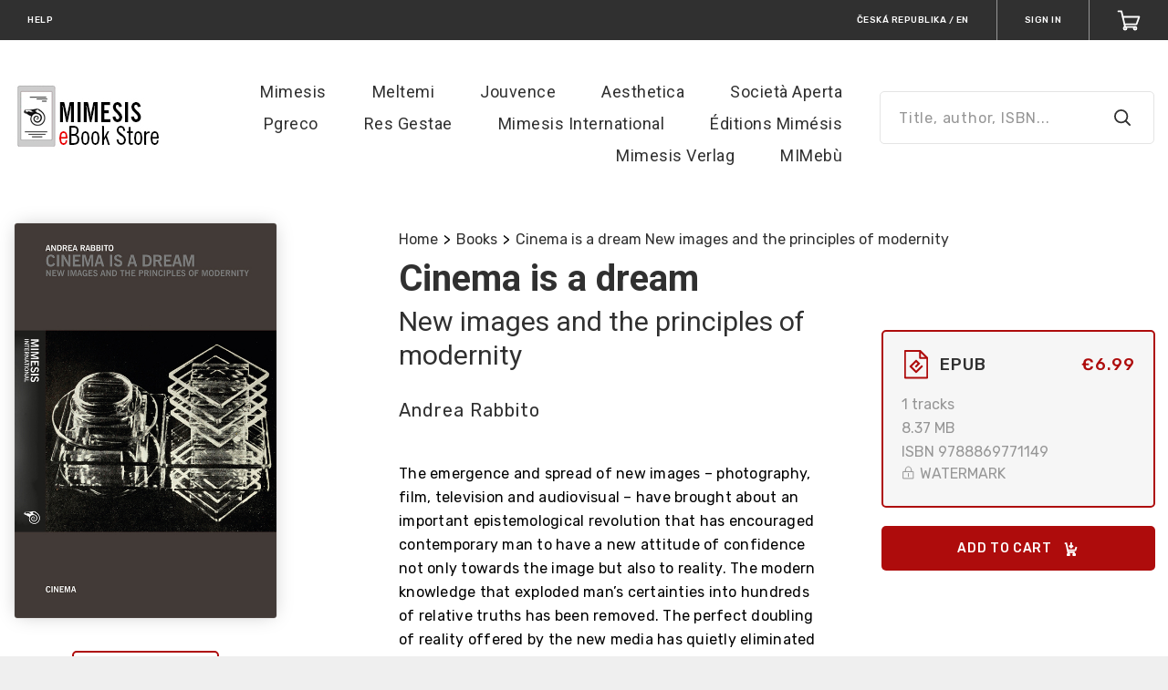

--- FILE ---
content_type: text/html; charset=utf-8
request_url: https://www.mimesisebookstore.it/en/products/cinema-is-a-dream
body_size: 113805
content:
  <!doctype html>
<!--[if lt IE 7 ]> <html class="ie ie6" lang="en"> <![endif]-->
<!--[if IE 7 ]>    <html class="ie ie7" lang="en"> <![endif]-->
<!--[if IE 8 ]>    <html class="ie ie8" lang="en"> <![endif]-->
<!--[if IE 9 ]>    <html class="ie ie9" lang="en"> <![endif]-->
<!--[if gt IE 9]><!--><html lang="en"><!--<![endif]-->
  <head>
    
      <meta charset="utf-8">
<meta content="text/html; charset=UTF-8" http-equiv="Content-Type" />
<meta name="viewport" content="width=device-width, initial-scale=1.0, maximum-scale=1.0, user-scalable=yes">
<meta name="format-detection" content="telephone=no">

<meta name="twitter:card" content="summary" />

<meta property="og:locale" content="en" />
  <meta property="og:locale:alternate" content="it" />
<meta property="og:site_name" content="Mimesis eBook Store" />



    <meta property="og:title" content="Cinema is a dream New images and the principles of modernity" />
    <meta property="og:type" content="book" />
      <meta property="book:author" content="Andrea Rabbito" />
      <meta property="book:isbn" content="9788869771149" />
      <meta property="book:release_date" content="2017-05-29T22:00:00Z" />
      <meta property="og:image" content="https://storage.bhs.cloud.ovh.net/v1/AUTH_0ab1c3a367fc4f89b2ac1aecb8c5c042/boutiqueprod_images//spree/images/attachments/545946/large/48712b8f4f13999bd11b1f9cd23899174519fb.jpg?1761343239" />
      <meta property="og:image:alt" content="Cinema is a dream New images and the principles of modernity" />
    <meta property="og:url" content="https://www.mimesisebookstore.it/en/products/cinema-is-a-dream" />
    <meta property="og:description" content="Ebook from Andrea Rabbito from publisher Mimesis International available for €6.99 The emergence and spread of new images – photography, film, television and audiovisual – have brought about an..." />


<title>Cinema is a dream New images and the principles of modernity - Mimesis eBook Store</title>

<meta name="keywords" content="Cinema is a dream" />
<meta name="description" content="Ebook from Andrea Rabbito from publisher Mimesis International available for €6.99 The emergence and spread of new images – photography, film, television and audiovisual – have brought about an..." />
<link rel="apple-touch-icon" sizes="180x180" href="https://storage.bhs.cloud.ovh.net/v1/AUTH_0ab1c3a367fc4f89b2ac1aecb8c5c042/boutiqueprod_images//spree/stores/favicons/1643/large/logo_book_store_mob2.png?1596209915">
<link rel="icon" type="image/png" sizes="32x32" href="https://storage.bhs.cloud.ovh.net/v1/AUTH_0ab1c3a367fc4f89b2ac1aecb8c5c042/boutiqueprod_images//spree/stores/favicons/1643/small/logo_book_store_mob2.png?1596209915">
<link rel="icon" type="image/png" sizes="16x16" href="https://storage.bhs.cloud.ovh.net/v1/AUTH_0ab1c3a367fc4f89b2ac1aecb8c5c042/boutiqueprod_images//spree/stores/favicons/1643/tiny/logo_book_store_mob2.png?1596209915">
<link rel="stylesheet" href="https://fonts.googleapis.com/css?family=Rubik:400,500,600,700,800|Roboto:400,500,600,700,800">
<link rel="stylesheet" media="all" href="/assets/application-c1110e41844a7ba903eab6d949ec6b08de31c73a3f27d9d595a99a39822ae509.css" />
<script>
  SpreePaths = {"mounted_at":"/","admin":"admin/"}
</script>

<script src="/assets/application-29c5e35286da160913f18ab191cc12bc942bd8b961bfafc3eb7831a03cef1218.js" cache="true"></script>
<script src="/packs/js/application-6183f3e4847ddbe092a0.js" cache="true"></script>
<!--[if lt IE 9]>
  <script src="//cdnjs.cloudflare.com/ajax/libs/html5shiv/3.6/html5shiv.min.js"></script>
<![endif]-->

<script>
  Spree.translations = {"coupon_code_applied":"The coupon code was successfully applied to your order."}

  Frontend = {
    translations: {"previous":"Previous","next":"Next"}
  }
</script>

  <link rel="alternate" type="application/opds+json" href="https://www.mimesisebookstore.it/en/opds/products/cinema-is-a-dream.json" title="Cinema is a dream New images and the principles of modernity - Mimesis eBook Store">

    <meta name="csrf-param" content="authenticity_token" />
<meta name="csrf-token" content="SAs5cAdfTsgBJvCbSS52UQqjiqqGC27cUjz1u4cJR21BMbIEVV2XATnesc5Ysu1fduSGsHi5A2DVS3SybJU7qQ==" />
    
      
<script src="/tarteaucitron/tarteaucitron.js" cache="true"></script>

<script type="text/javascript">
  function onProductClick(element) {
      if ( typeof ga === 'undefined' || !ga.loaded) {
        return true;
      }

      tarteaucitron.user.analyticsTrackers.forEach(function(tracker) {
        ga(tracker.name + '.ec:addProduct', {
          'name': element.dataset.name,
          'brand': element.dataset.brand,
          'category': element.dataset.category,
          'price': element.dataset.price
        });
        ga(tracker.name + '.ec:setAction', 'click', { list: tarteaucitron.list_name });

        ga(tracker.name + '.send', 'event', 'Product card', 'click', {
          hitCallback: function() {
            document.location = element.dataset.path;
          }
        });
      });

      return false;
  }

  var tarteaucitronForceLanguage = 'en';

  tarteaucitron.init({
      "privacyUrl": "/en/pages/privacy",
    "hashtag": "#tarteaucitron",
    "cookieName": "tarteaucitron",
    "highPrivacy": false,
    "handleBrowserDNTRequest": false,
    "orientation": "bottom",
    "adblocker": false,
    "AcceptAllCta" : true,
    "showAlertSmall": false,
    "cookieslist": true,
    "removeCredit": false,
    "moreInfoLink": true
  });
  tarteaucitron.tracking_queue = [];
  tarteaucitron.fp_queue = [];

    // Code to support new version of sharethis
    tarteaucitron.services.sharethisinline = {
      "key": "sharethisinline",
      "type": "social",
      "name": "ShareThis Inline",
      "uri": "http://www.sharethis.com/legal/privacy/",
      "needConsent": true,
      "cookies": ['__sharethis_cookie_test__'],
      "js": function () {
        "use strict";
        if (tarteaucitron.user.sharethisstickyPublisher === undefined) {
          return;
        }
        var uri = 'https://platform-api.sharethis.com/js/sharethis.js#property='+tarteaucitron.user.sharethisstickyPublisher+'&product=inline-share-buttons';
        tarteaucitron.addScript(uri, '', function () {});
      },
    };

    // IDs for sharethis
    tarteaucitron.user.sharethisstickyPublisher = '5c06f3dc4b87f60011595d85';

    (tarteaucitron.job = tarteaucitron.job || []).push('sharethisinline');

    // IDs for HotJar
    tarteaucitron.user.hotjarId = 1170166;
    tarteaucitron.user.HotjarSv = 6;

    (tarteaucitron.job = tarteaucitron.job || []).push('hotjar');


      tarteaucitron.list_name = 'Related of "Cinema is a dream"';
    tarteaucitron.impressions = {};
    tarteaucitron.user.analyticsTrackers = [];
      tarteaucitron.user.analyticsTrackers.push({ name: 'trackerUA1809205311', code: 'UA-180920531-1' });
      tarteaucitron.user.analyticsTrackers.push({ name: 'trackerUA10129105610', code: 'UA-101291056-10' });

    tarteaucitron.user.analyticsPrepare = function(tracker) {
      ga(tracker.name + '.require', 'ec');
      ga(tracker.name + '.require', 'displayfeatures');
      ga(tracker.name + '.set', 'currencyCode', 'EUR');
      for(var i = 0; i < tarteaucitron.tracking_queue.length; i++) {
        (tarteaucitron.tracking_queue[i])(ga, tracker.name);
      }
    };
    (tarteaucitron.job = tarteaucitron.job || []).push('analytics');
</script>

  </head>
  <body class="c-b">
    
      <div style="display: none;">
  <?xml version="1.0" encoding="UTF-8"?><!DOCTYPE svg PUBLIC "-//W3C//DTD SVG 1.1//EN" "http://www.w3.org/Graphics/SVG/1.1/DTD/svg11.dtd">
  <svg xmlns="http://www.w3.org/2000/svg" focusable="false">
    <symbol id="arrow-down" viewBox="0 0 12 7"><path d="M1 1l5 5 5-5" stroke-width="2" fill="none" fill-rule="evenodd" stroke-linecap="round" stroke-linejoin="round"/></symbol>
    <symbol id="arrow-left" viewBox="0 0 11 20"><path d="M9.125 18.375l-8-8.5 8-8.5" fill="none" fill-rule="evenodd" stroke-linecap="round" stroke-linejoin="round"/></symbol>
    <symbol id="arrow-right" viewBox="0 0 11 20"><path d="M1.375 1.875l8 8.5-8 8.5" fill="none" fill-rule="evenodd" stroke-linecap="round" stroke-linejoin="round"/></symbol>
    <symbol id="asterisk" viewBox="0 0 7 7"><path d="M4.746 4.298l1.036 1.428-.924.672L3.822 4.97l-.476-.91-.476.91-1.022 1.428-.924-.672L1.96 4.298l.714-.728-1.008-.182L0 2.856l.336-1.078 1.68.546.924.448-.154-1.008L2.772 0h1.162L3.92 1.764l-.154 1.008.924-.448 1.68-.546.336 1.078-1.666.532-1.022.182z" fill-rule="evenodd"/></symbol>
    <symbol id="audio" viewBox="0 0 29 29"><path d="M0 23.304v-8.921C0 6.437 6.494 0 14.5 0S29 6.437 29 14.383V24.98C29 27.2 27.21 29 25 29h-1.5c-2.21 0-4-1.8-4-4.019v-4.528c0-2.218 1.79-4.018 4-4.018H27v-2.052C27 7.546 21.406 2 14.5 2S2 7.546 2 14.383v2.052h3.5c2.21 0 4 1.8 4 4.018v4.528C9.5 27.2 7.71 29 5.5 29H4c-2.21 0-4-1.8-4-4.019v-1.677zm23.5-4.87c-1.103 0-2 .903-2 2.02v4.527a2.01 2.01 0 0 0 2 2.019H25c1.103 0 2-.902 2-2.019v-6.546h-3.5zM2 24.982A2.01 2.01 0 0 0 4 27h1.5c1.103 0 2-.902 2-2.019v-4.528a2.01 2.01 0 0 0-2-2.018H2v6.546z" fill-rule="nonzero"/></symbol>
    <symbol id="cart-add" viewBox="0 0 16 17"><g fill="none" fill-rule="evenodd"><path d="M4.684 15.368a1.106 1.106 0 1 0 2.212 0 1.106 1.106 0 0 0-2.212 0zM11.316 15.368a1.106 1.106 0 1 0 2.211 0 1.106 1.106 0 0 0-2.211 0zM1.276 2.3h1.935l2.21 10.234 7.737-.113"/><path d="M5.16 10.17h8.59L15 6.389M8.907 1v6M11.202 4.826L8.907 7.12 6.61 4.826"/></g></symbol>
    <symbol id="cart" viewBox="0 0 28 25"><g stroke="#FFF" stroke-width="2" fill="none" fill-rule="evenodd" stroke-linecap="round" stroke-linejoin="round"><path d="M19.958 21.81c0 .906.728 1.642 1.625 1.642s1.625-.736 1.625-1.642c0-.907-.728-1.643-1.625-1.643s-1.625.736-1.625 1.643zM8.042 21.81c0 .906.728 1.642 1.625 1.642s1.625-.736 1.625-1.642c0-.907-.728-1.643-1.625-1.643s-1.625.736-1.625 1.643z"/><path d="M1.542 1.548h3.791l4.334 18.619h11.916"/><path d="M9.157 16.976h14.052l3.25-8.857h-19.5"/></g></symbol>
    <symbol id="check" viewBox="0 0 12 9"><path d="M10.32 1.08L4.132 7.497 1.32 4.58" stroke-width="2" fill-rule="evenodd" stroke-linecap="round" stroke-linejoin="round"/></symbol>
    <symbol id="clock" viewBox="0 0 14 14"><g transform="translate(1 1)" fill="none" fill-rule="evenodd" stroke-linecap="square"><circle cx="6" cy="6" r="6"/><path d="M6 2.4V6l1.8 1.8"/></g></symbol>
    <symbol id="lock" viewBox="0 0 14 14"><g fill="none" fill-rule="evenodd"><rect x="2" y="6" width="10" height="7" transform="matrix(1,0,0,1,0,0)" fill="none" vector-effect="non-scaling-stroke" stroke-width="1" stroke-linejoin="miter" stroke-linecap="square" stroke-miterlimit="2"/><line x1="7" y1="8" x2="7" y2="11" vector-effect="non-scaling-stroke" stroke-width="1" stroke-linejoin="miter" stroke-linecap="square" stroke-miterlimit="3"/><path d=" M 4 4 C 4 2.344 5.344 1 7 1 C 8.656 1 10 2.344 10 4" fill="none" vector-effect="non-scaling-stroke" stroke-width="1" stroke-linejoin="miter" stroke-linecap="square" stroke-miterlimit="3"/><line x1="4" y1="4" x2="4" y2="6" vector-effect="non-scaling-stroke" stroke-width="1" stroke-linejoin="miter" stroke-linecap="butt" stroke-miterlimit="3"/><line x1="10" y1="4" x2="10" y2="6" vector-effect="non-scaling-stroke" stroke-width="1" stroke-linejoin="miter" stroke-linecap="butt" stroke-miterlimit="3"/></g></symbol>
    <symbol id="close" viewBox="0 0 14 14"><g stroke-width="2" fill="none" fill-rule="evenodd" stroke-linecap="round" stroke-linejoin="round"><path d="M1 13l6-6 6 6M1 1l6 6 6-6"/></g></symbol>
    <symbol id="coupon" viewBox="0 0 29 20"><g fill="none" fill-rule="evenodd"><path d="M27.438 13.375a3.375 3.375 0 1 1 0-6.75V1.562H1.563v5.063a3.376 3.376 0 0 1 0 6.75v5.063h25.875v-5.063z" stroke="#FFF" stroke-width="2" stroke-linecap="round" stroke-linejoin="round"/><path fill="#FFF" d="M22.375 2.688H21.25v1.124h1.125zM22.375 4.938H21.25v1.125h1.125zM22.375 7.188H21.25v1.125h1.125zM22.375 9.438H21.25v1.124h1.125zM22.375 11.688H21.25v1.124h1.125zM22.375 13.938H21.25v1.124h1.125zM22.375 16.188H21.25v1.125h1.125z"/><path d="M8.875 14.5l9-9M11.688 6.625a1.687 1.687 0 1 1-3.375 0 1.687 1.687 0 0 1 3.374 0zM18.438 13.375a1.687 1.687 0 1 1-3.375 0 1.687 1.687 0 0 1 3.374 0z" stroke="#FFF" stroke-width="2" stroke-linecap="round" stroke-linejoin="round"/></g></symbol>
    <symbol id="edit" viewBox="0 0 20 20"><path d="M14 1l5 5L6 19H1v-5z" stroke-width="2" fill-rule="evenodd" stroke-linecap="round" stroke-linejoin="round"/></symbol>
    <symbol id="epub" viewBox="0 0 27 33"><path d="M25 30.405V9.345L17.69 2H2v28.405h23zm1 2H1a1 1 0 0 1-1-1V1a1 1 0 0 1 1-1h17.105a1 1 0 0 1 .709.295l7.895 7.931a1 1 0 0 1 .291.706v22.473a1 1 0 0 1-1 1zM16.892 1c0-.89 1.077-1.337 1.707-.707L26.707 8.4c.63.63.184 1.707-.707 1.707h-8.108a1 1 0 0 1-1-1V1zm2 7.108h4.694l-4.694-4.694v4.694zM13.5 23.214l6.285-6.285.964.964a.86.86 0 0 1 0 1.214l-6.642 6.641a.859.859 0 0 1-1.214 0l-6.642-6.64a.86.86 0 0 1 0-1.215l6.642-6.641a.859.859 0 0 1 1.214 0l4.107 4.106L13.5 20.07 11.929 18.5l3.142-3.143-1.571-1.57L8.786 18.5l4.714 4.714z" fill-rule="nonzero"/></symbol>
    <symbol id="facebook" viewBox="0 0 11 20"><path d="M11 0H8a5 5 0 0 0-5 5v3H0v4h3v8h4v-8h3l1-4H7V5a1 1 0 0 1 1-1h3V0z" fill-rule="evenodd"/></symbol>
    <symbol id="hamburger" viewBox="0 0 26 26"><line x1="1" y1="5" x2="25" y2="5" vector-effect="non-scaling-stroke" stroke-width="2" stroke="rgb(255,255,255)" stroke-linejoin="miter" stroke-linecap="square" stroke-miterlimit="3"/><line x1="1" y1="21" x2="25" y2="21" vector-effect="non-scaling-stroke" stroke-width="2" stroke="rgb(255,255,255)" stroke-linejoin="miter" stroke-linecap="square" stroke-miterlimit="3"/><line x1="1" y1="13" x2="25" y2="13" vector-effect="non-scaling-stroke" stroke-width="2" stroke="rgb(255,255,255)" stroke-linejoin="miter" stroke-linecap="square" stroke-miterlimit="3"/></symbol>
    <symbol id="info" viewBox="0 0 18 18"><path d=" M 9 18 C 4.029 18 0 13.971 0 9 C 0 4.029 4.029 0 9 0 C 13.971 0 18 4.029 18 9 C 18 13.971 13.971 18 9 18 Z  M 9 16 C 12.866 16 16 12.866 16 9 C 16 5.134 12.866 2 9 2 C 5.134 2 2 5.134 2 9 C 2 12.866 5.134 16 9 16 Z  M 10 12.074 C 10 12.585 9.552 13 9 13 C 8.448 13 8 12.585 8 12.074 L 8 8.926 C 8 8.415 8.448 8 9 8 C 9.552 8 10 8.415 10 8.926 L 10 12.074 L 10 12.074 Z  M 9 7 C 8.448 7 8 6.552 8 6 C 8 5.448 8.448 5 9 5 C 9.552 5 10 5.448 10 6 C 10 6.552 9.552 7 9 7 Z " fill-rule="nonzero"/></symbol>
    <symbol id="pdf" viewBox="0 0 27 33"><path d="M25 30.405V9.345L17.69 2H2v28.405h23zm1 2H1a1 1 0 0 1-1-1V1a1 1 0 0 1 1-1h17.105a1 1 0 0 1 .709.295l7.895 7.931a1 1 0 0 1 .291.706v22.473a1 1 0 0 1-1 1zM16.892 1c0-.89 1.077-1.337 1.707-.707L26.707 8.4c.63.63.184 1.707-.707 1.707h-8.108a1 1 0 0 1-1-1V1zm2 7.108h4.694l-4.694-4.694v4.694zM8.036 11.332c.13.221.263.437.397.647a19.06 19.06 0 0 0-.366-1.135c-.125.112-.153.282-.031.488zm9.377 7.528c-3.632.36-6.997 2.16-9.34 4.445 1.513-3.298 1.42-7.65.36-11.326 2.47 3.86 5.628 5.974 8.98 6.881zM6.841 24.67c-.15.19-.144.223-.05.284.132.087.276.065.405-.117.337-.477.63-.99.877-1.531-.45.439-.862.896-1.232 1.364zm12.667-5.396c.085.01.087.008.087-.136 0-.205-.102-.322-.346-.332a13.263 13.263 0 0 0-1.836.055c.692.187 1.391.323 2.095.413zm-8.282-1.267c-1.82-1.386-3.487-3.242-4.913-5.657-.685-1.16-.338-2.488.65-3.177 1.079-.753 2.483-.41 2.975.964.87 2.417 1.358 5.174 1.288 7.87zm-.028.644c.18-.091.362-.18.546-.265a16.67 16.67 0 0 1-.518-.38c-.006.216-.015.43-.028.645zm8.13-1.843c1.366.054 2.266 1.094 2.267 2.329 0 1.27-.965 2.293-2.337 2.12-2.611-.33-5.177-1.23-7.514-2.871 2.306-1.07 4.9-1.686 7.585-1.578zm-10.5 9.185c-.77 1.086-2.127 1.296-3.136.632-1.063-.698-1.306-2.074-.42-3.195 1.474-1.868 3.528-3.568 5.926-4.78-.16 2.674-.891 5.255-2.37 7.343z" fill-rule="nonzero"/></symbol>
    <symbol id="search" viewBox="0 0 20 20"><g transform="translate(1 1)" stroke-width="2" fill-rule="evenodd" stroke-linecap="round" stroke-linejoin="round"><circle cx="7.5" cy="7.5" r="7.5"/><path d="M18 18l-5.2-5.2"/></g></symbol>
    <symbol id="settings" viewBox="0 0 26 25"><g fill="none" fill-rule="evenodd" stroke-linecap="square" stroke="#E23D17"><path d="M25.458 23.168a1.08 1.08 0 0 1-1.083 1.078H1.625a1.08 1.08 0 0 1-1.083-1.078V1.616A1.08 1.08 0 0 1 1.625.54h22.75c.6 0 1.083.483 1.083 1.077v21.552zM15.167 5.927c0-1.19-.971-2.155-2.167-2.155a2.162 2.162 0 0 0-2.167 2.155c0 1.19.971 2.155 2.167 2.155a2.162 2.162 0 0 0 2.167-2.155zm-4.334 6.465c0-1.19-.97-2.155-2.166-2.155A2.162 2.162 0 0 0 6.5 12.392c0 1.19.97 2.155 2.167 2.155a2.162 2.162 0 0 0 2.166-2.155zM13 18.858c0-1.19-.97-2.155-2.167-2.155a2.162 2.162 0 0 0-2.166 2.155c0 1.19.97 2.155 2.166 2.155A2.162 2.162 0 0 0 13 18.858zM15.165 5.927h7.066M3.814 5.927h7.016M10.83 12.392h11.4M3.814 12.392h2.682M12.996 18.858h9.234M3.814 18.858h4.852"/></g></symbol>
    <symbol id="star" viewBox="0 0 15 15"><path d="M9.818 4.69l3.176.464a1 1 0 0 1 .553 1.706L11.25 9.095l.542 3.158a1 1 0 0 1-1.45 1.055L7.5 11.815l-2.842 1.493a1 1 0 0 1-1.45-1.055l.542-3.158L1.453 6.86a1 1 0 0 1 .553-1.706l3.177-.464 1.42-2.876a1 1 0 0 1 1.794 0l1.42 2.876z" fill-rule="evenodd"/></symbol>
    <symbol id="twitter" viewBox="0 0 22 18"><path d="M22 0a10.9 10.9 0 0 1-3.14 1.53 4.48 4.48 0 0 0-7.86 3v1A10.66 10.66 0 0 1 2 1s-4 9 5 13a11.64 11.64 0 0 1-7 2c9 5 20 0 20-11.5a4.5 4.5 0 0 0-.08-.83A7.72 7.72 0 0 0 22 0z" fill-rule="evenodd"/></symbol>
    <symbol id="instagram" viewBox="0 0 22 22"><path d=" M 10.727 0 C 7.989 0 7.603 0.016 6.465 0.066 C 5.296 0.119 4.494 0.305 3.797 0.578 C 3.074 0.858 2.461 1.235 1.848 1.848 C 1.235 2.461 0.861 3.074 0.578 3.797 C 0.308 4.497 0.119 5.296 0.066 6.465 C 0.013 7.637 0 8.011 0 11 C 0 13.986 0.013 14.36 0.066 15.535 C 0.119 16.704 0.305 17.506 0.578 18.203 C 0.858 18.926 1.235 19.539 1.848 20.152 C 2.461 20.765 3.074 21.139 3.797 21.422 C 4.497 21.692 5.296 21.881 6.465 21.934 C 7.637 21.987 8.011 22 11 22 C 13.986 22 14.36 21.987 15.535 21.934 C 16.704 21.881 17.506 21.695 18.203 21.422 C 18.926 21.142 19.539 20.765 20.152 20.152 C 20.765 19.539 21.139 18.926 21.422 18.203 C 21.692 17.503 21.881 16.704 21.934 15.535 C 21.984 14.397 22 14.011 22 11.273 L 22 10.73 C 22 7.992 21.984 7.606 21.934 6.468 C 21.881 5.299 21.695 4.497 21.422 3.8 C 21.142 3.077 20.765 2.464 20.152 1.851 C 19.539 1.238 18.926 0.864 18.203 0.581 C 17.503 0.311 16.704 0.123 15.535 0.069 C 14.397 0.019 14.011 0.003 11.273 0.003 L 10.73 0.003 L 10.727 0 Z  M 11 1.98 C 13.935 1.98 14.284 1.993 15.444 2.043 C 16.516 2.093 17.097 2.272 17.487 2.42 C 17.999 2.618 18.367 2.857 18.75 3.243 C 19.134 3.627 19.373 3.995 19.574 4.507 C 19.725 4.893 19.904 5.478 19.951 6.55 C 20.004 7.709 20.014 8.058 20.014 10.994 C 20.014 13.929 20.001 14.278 19.951 15.438 C 19.901 16.509 19.721 17.091 19.574 17.481 C 19.376 17.993 19.137 18.361 18.75 18.744 C 18.367 19.127 17.999 19.366 17.487 19.567 C 17.1 19.718 16.516 19.897 15.444 19.945 C 14.284 19.998 13.935 20.007 11 20.007 C 8.065 20.007 7.716 19.995 6.556 19.945 C 5.484 19.894 4.903 19.715 4.513 19.567 C 4.001 19.369 3.633 19.131 3.25 18.744 C 2.866 18.361 2.627 17.993 2.426 17.481 C 2.275 17.094 2.096 16.509 2.049 15.438 C 1.996 14.278 1.986 13.929 1.986 10.994 C 1.986 8.058 1.999 7.709 2.049 6.55 C 2.099 5.478 2.279 4.897 2.426 4.507 C 2.624 3.995 2.863 3.627 3.25 3.243 C 3.633 2.86 4.001 2.621 4.513 2.42 C 4.9 2.269 5.484 2.09 6.556 2.043 C 7.716 1.989 8.065 1.98 11 1.98 Z " fill-rule="evenodd"/><path d=" M 11 14.665 C 8.976 14.665 7.335 13.024 7.335 11 C 7.335 8.976 8.976 7.335 11 7.335 C 13.024 7.335 14.665 8.976 14.665 11 C 14.665 13.024 13.024 14.665 11 14.665 Z  M 11 5.352 C 7.882 5.352 5.352 7.879 5.352 11 C 5.352 14.118 7.879 16.648 11 16.648 C 14.118 16.648 16.648 14.121 16.648 11 C 16.648 7.882 14.121 5.352 11 5.352 Z " fill-rule="evenodd"/><path d=" M 18.188 5.129 C 18.188 5.858 17.597 6.449 16.868 6.449 C 16.139 6.449 15.548 5.858 15.548 5.129 C 15.548 4.4 16.139 3.809 16.868 3.809 C 17.597 3.809 18.188 4.4 18.188 5.129 Z " fill-rule="evenodd"/></symbol>
    <symbol id="wishlist-add" viewBox="0 0 20 16"><path d="M18.48 7.13a1.21 1.21 0 0 1 1.204 1.216 1.21 1.21 0 0 1-1.204 1.217h-1.66v1.679a1.21 1.21 0 0 1-1.202 1.217 1.21 1.21 0 0 1-1.203-1.217V9.563h-1.659a1.21 1.21 0 0 1-1.202-1.217 1.21 1.21 0 0 1 1.202-1.217h1.66V5.451a1.21 1.21 0 0 1 1.202-1.219 1.21 1.21 0 0 1 1.203 1.219v1.678h1.659zM11.993 1c.42 0 .833.064 1.228.188.959.299 1.207 1.585.513 2.318-.325.342-.56.502-.818.527-.296.025-.625-.176-.923-.176-.383 0-.758.156-1.028.429l-.824.831-1.994 2.011-1.992-2.011-.824-.831a1.443 1.443 0 0 0-2.056 0c-.27.275-.42.638-.42 1.025 0 .387.15.75.42 1.025l.823.83 4.05 4.085.813-.82a1.4 1.4 0 0 1 1.994.003 1.44 1.44 0 0 1-.001 2.022l-2.807 2.83-6.04-6.096-.82-.826C.036 7.101-.382 5.158.387 3.548 1.197 1.85 2.75 1 4.303 1c1.094 0 2.188.421 3.021 1.263l.823.83.825-.83A4.25 4.25 0 0 1 11.993 1z" fill="#FEFEFE" fill-rule="evenodd"/></symbol>
    <symbol id="wishlist" viewBox="0 0 25 22"><path d="M12.225 19.849l8.394-8.369 1.24-1.236a5.404 5.404 0 0 0 0-7.656 5.443 5.443 0 0 0-7.688 0l-1.946 1.94-1.946-1.94a5.449 5.449 0 0 0-7.688 0 5.402 5.402 0 0 0 0 7.656l9.634 9.605z" fill="none" fill-rule="evenodd"/></symbol>
    <symbol id="empty-star" viewBox="0 0 15 15"><path d=" M 10.91 12.91 L 10.79 12.92 C 10.71 12.92 10.64 12.9 10.57 12.87 L 7.5 11.25 L 4.43 12.87 C 4.43 12.87 4.43 12.87 4.43 12.87 C 4.35 12.9 4.27 12.92 4.19 12.92 C 4.01 12.92 3.84 12.82 3.75 12.66 C 3.72 12.59 3.7 12.52 3.69 12.44 L 3.7 12.32 L 4.29 8.92 L 1.8 6.5 C 1.7 6.41 1.65 6.28 1.65 6.14 C 1.65 6.01 1.7 5.89 1.79 5.79 C 1.87 5.72 1.97 5.66 2.08 5.65 L 5.51 5.15 L 7.05 2.04 C 7.14 1.87 7.31 1.76 7.5 1.76 C 7.58 1.76 7.65 1.77 7.72 1.81 C 7.82 1.86 7.9 1.94 7.95 2.04 L 9.49 5.15 L 12.92 5.65 C 12.92 5.65 12.92 5.65 12.92 5.65 C 13.16 5.68 13.34 5.89 13.35 6.13 L 13.34 6.23 C 13.32 6.33 13.27 6.43 13.2 6.5 L 10.71 8.92 L 11.3 12.32 L 11.31 12.44 C 11.3 12.67 11.13 12.87 10.91 12.91 Z " fill="none" stroke-width="2" stroke-linejoin="round" stroke-linecap="butt" /></symbol>
    <symbol id="account" viewBox="0 0 26 26"><path d=" M 3 24 C 3 17.929 7.481 13 13 13 C 18.519 13 23 17.929 23 24 L 13 24 L 3 24 Z " fill="none" vector-effect="non-scaling-stroke" stroke-width="2" stroke="#FFF" stroke-linejoin="miter" stroke-linecap="square" stroke-miterlimit="3"/><circle vector-effect="non-scaling-stroke" cx="13.000000000000004" cy="7.000000000000001" r="5.999999999999998" fill="none" stroke-width="2" stroke="#FFF" stroke-linejoin="miter" stroke-linecap="square" stroke-miterlimit="3"/></symbol>
    <symbol id="login" viewBox="0 0 26 26"><path d=" M 4 5 L 4 2 L 22 2 L 22 25 L 4 25 L 4 22" fill="none" stroke-width="2" stroke="#FFF" stroke-linejoin="round" stroke-linecap="round" /><path d=" M 16 14 L 16 14 L 3 14" fill="none" stroke-width="2" stroke="#FFF" stroke-linejoin="round" stroke-linecap="round" /><path d=" M 11 19 L 17 14 L 11 9" fill="none" stroke-width="2" stroke="#FFF" stroke-linejoin="round" stroke-linecap="round" /></symbol>
    <symbol id="logout" viewBox="0 0 26 26"><path d=" M 4 5 L 4 2 L 22 2 L 22 25 L 4 25 L 4 22" fill="none" stroke-width="2" stroke="#FFF" stroke-linejoin="round" stroke-linecap="round" /><path d=" M 4 14 L 4 14 L 17 14" fill="none" stroke-width="2" stroke="#FFF" stroke-linejoin="round" stroke-linecap="round" /><path d=" M 9 19 L 3 14 L 9 9" fill="none" stroke-width="2" stroke="#FFF" stroke-linejoin="round" stroke-linecap="round" /></symbol>
    <symbol id="error" viewBox="0 0 12 12"><path d=" M 1 9 L 11 9 L 6 1 L 1 9 Z " fill="#FFF"/></symbol>
    <symbol id="info2" viewBox="0 0 12 12"><path d=" M 5 3 C 5 2.448 5.448 2 6 2 C 6.552 2 7 2.448 7 3 C 7 3.552 6.552 4 6 4 C 5.448 4 5 3.552 5 3 Z " fill="#FFF"/><path d=" M 5 5 L 7 5 L 7 10 L 5 10 L 5 5 Z " fill="#FFF"/></symbol>
    <symbol id="mobi" viewBox="0 0 27 33"><g><path d=" M 25 30.405 L 25 9.345 L 17.69 2 L 2 2 L 2 30.405 L 25 30.405 Z  M 26 32.405 L 1 32.405 C 0.448 32.405 0 31.958 0 31.405 L 0 1 C 0 0.448 0.448 0 1 0 L 18.105 0 C 18.371 0 18.626 0.106 18.814 0.295 L 26.709 8.226 C 26.895 8.414 27 8.667 27 8.932 L 27 31.405 C 27 31.958 26.552 32.405 26 32.405 Z  M 16.892 1 C 16.892 0.109 17.969 -0.337 18.599 0.293 L 26.707 8.401 C 27.337 9.031 26.891 10.108 26 10.108 L 17.892 10.108 C 17.34 10.108 16.892 9.66 16.892 9.108 L 16.892 1 Z  M 18.892 8.108 L 23.586 8.108 L 18.892 3.414 L 18.892 8.108 Z "/><path d=" M 18.835 23.146 C 18.76 23.145 18.683 23.163 18.612 23.196 C 18.531 23.228 18.449 23.265 18.372 23.298 L 18.258 23.346 L 18.109 23.404 L 18.109 23.406 C 16.499 24.059 14.807 24.442 13.242 24.476 C 13.185 24.478 13.127 24.478 13.071 24.478 C 10.61 24.479 8.601 23.337 6.575 22.212 C 6.504 22.175 6.432 22.156 6.361 22.156 C 6.269 22.156 6.176 22.19 6.108 22.253 C 6.04 22.317 5.999 22.41 6 22.505 C 6 22.628 6.066 22.74 6.158 22.813 C 8.06 24.464 10.144 25.999 12.947 26 C 13.002 26 13.057 25.999 13.114 25.998 C 14.896 25.957 16.913 25.355 18.478 24.372 L 18.487 24.366 C 18.692 24.243 18.897 24.104 19.091 23.949 C 19.211 23.86 19.294 23.721 19.292 23.576 C 19.289 23.32 19.07 23.146 18.835 23.146 Z " fill-rule="evenodd"/><path d=" M 21.006 22.234 L 21.006 22.233 C 21 22.076 20.967 21.957 20.902 21.858 L 20.895 21.849 L 20.887 21.84 C 20.821 21.767 20.758 21.74 20.688 21.709 C 20.483 21.63 20.184 21.588 19.824 21.587 C 19.565 21.587 19.279 21.611 18.993 21.674 L 18.993 21.655 L 18.704 21.751 L 18.699 21.754 L 18.536 21.807 L 18.536 21.814 C 18.345 21.893 18.17 21.992 18.009 22.109 C 17.909 22.184 17.825 22.284 17.82 22.436 C 17.818 22.519 17.86 22.615 17.931 22.671 C 18 22.728 18.081 22.747 18.153 22.747 C 18.17 22.747 18.185 22.746 18.199 22.744 L 18.213 22.742 L 18.224 22.74 C 18.366 22.711 18.571 22.691 18.812 22.656 C 19.018 22.634 19.237 22.617 19.427 22.617 C 19.562 22.616 19.682 22.625 19.765 22.644 C 19.806 22.652 19.837 22.663 19.855 22.672 C 19.861 22.674 19.865 22.677 19.867 22.678 C 19.871 22.69 19.876 22.719 19.875 22.761 C 19.877 22.92 19.809 23.214 19.717 23.502 C 19.627 23.79 19.517 24.078 19.445 24.27 C 19.427 24.314 19.417 24.362 19.417 24.415 C 19.415 24.493 19.446 24.586 19.513 24.648 C 19.579 24.71 19.663 24.734 19.734 24.734 L 19.737 24.734 C 19.843 24.733 19.933 24.691 20.011 24.63 C 20.744 23.971 20.998 22.92 21.009 22.328 L 21.006 22.234 Z " fill-rule="evenodd"/><path d=" M 14.308 15.173 C 13.877 15.206 13.38 15.238 12.883 15.304 C 12.122 15.404 11.36 15.536 10.731 15.835 C 9.506 16.331 8.678 17.391 8.678 18.947 C 8.678 20.902 9.936 21.895 11.526 21.895 C 12.055 21.895 12.487 21.828 12.883 21.73 C 13.512 21.531 14.042 21.167 14.672 20.503 C 15.036 21.001 15.136 21.233 15.764 21.762 C 15.93 21.828 16.095 21.828 16.227 21.73 C 16.625 21.398 17.321 20.801 17.685 20.471 C 17.851 20.338 17.818 20.14 17.718 19.975 C 17.354 19.511 16.989 19.113 16.989 18.219 L 16.989 15.238 C 16.989 13.98 17.089 12.82 16.162 11.96 C 15.4 11.265 14.208 11 13.281 11 L 12.883 11 C 11.195 11.098 9.406 11.827 9.008 13.914 C 8.942 14.179 9.141 14.278 9.274 14.311 L 11.128 14.542 C 11.328 14.51 11.426 14.343 11.459 14.179 C 11.625 13.45 12.221 13.085 12.883 13.019 L 13.016 13.019 C 13.413 13.019 13.844 13.185 14.076 13.516 C 14.34 13.914 14.307 14.444 14.307 14.908 L 14.307 15.173 L 14.308 15.173 Z  M 13.944 19.113 C 13.712 19.576 13.314 19.874 12.883 19.975 C 12.817 19.975 12.718 20.008 12.618 20.008 C 11.89 20.008 11.459 19.444 11.459 18.617 C 11.459 17.557 12.089 17.06 12.883 16.828 C 13.314 16.729 13.81 16.695 14.307 16.695 L 14.307 17.093 C 14.308 17.855 14.34 18.45 13.944 19.113 Z " fill-rule="evenodd"/></g></symbol>
    <symbol id="country" viewBox="0 0 26 26"><circle vector-effect="non-scaling-stroke" cx="13" cy="13" r="12" fill="none" stroke-width="2" stroke="#FFF" stroke-linejoin="miter" stroke-linecap="square" stroke-miterlimit="3"/><ellipse vector-effect="non-scaling-stroke" cx="13" cy="12.999999999999998" rx="5.999999999999998" ry="12" fill="none" stroke-width="1" stroke="#FFF" stroke-linejoin="miter" stroke-linecap="square" stroke-miterlimit="3"/><line x1="2" y1="13" x2="24" y2="13" vector-effect="non-scaling-stroke" stroke-width="1" stroke="#FFF" stroke-linejoin="miter" stroke-linecap="square" stroke-miterlimit="3"/><line x1="13" y1="2" x2="13" y2="24" vector-effect="non-scaling-stroke" stroke-width="1" stroke="#FFF" stroke-linejoin="miter" stroke-linecap="square" stroke-miterlimit="3"/><line x1="4" y1="7" x2="22" y2="7" vector-effect="non-scaling-stroke" stroke-width="1" stroke="#FFF" stroke-linejoin="miter" stroke-linecap="square" stroke-miterlimit="3"/><line x1="4" y1="19" x2="22" y2="19" vector-effect="non-scaling-stroke" stroke-width="1" stroke="#FFF" stroke-linejoin="miter" stroke-linecap="square" stroke-miterlimit="3"/></symbol>
    <symbol id="mail_to" viewBox="0 0 22 22"><path d=" M 22 4.817 L 22 4 C 22 2.896 21.104 2 20 2 L 2 2 C 0.896 2 0 2.896 0 4 L 0 4.817 L 0.54 5.16 L 11 11.81 L 21.46 5.16 L 22 4.817 Z  M 22 7.184 L 22 18 C 22 19.104 21.104 20 20 20 L 2 20 C 0.896 20 0 19.104 0 18 L 0 7.184 L 11 14.19 L 22 7.184 Z " fill-rule="evenodd"/></symbol>
    <symbol id="question" viewBox="0 0 14 14"><path d=" M 0.5 7 C 0.5 5.28 1.19 3.62 2.4 2.4 C 3.62 1.19 5.28 0.5 7 0.5 C 8.72 0.5 10.38 1.19 11.6 2.4 C 12.81 3.62 13.5 5.28 13.5 7 C 13.5 8.72 12.81 10.38 11.6 11.6 C 10.38 12.81 8.72 13.5 7 13.5 C 5.28 13.5 3.62 12.81 2.4 11.6 C 1.19 10.38 0.5 8.72 0.5 7 Z  M 1.5 7 C 1.5 5.54 2.08 4.14 3.11 3.11 C 4.14 2.08 5.54 1.5 7 1.5 C 8.46 1.5 9.86 2.08 10.89 3.11 C 11.92 4.14 12.5 5.54 12.5 7 C 12.5 8.46 11.92 9.86 10.89 10.89 C 9.86 11.92 8.46 12.5 7 12.5 C 5.54 12.5 4.14 11.92 3.11 10.89 C 2.08 9.86 1.5 8.46 1.5 7 Z " fill-rule="evenodd"/><path d=" M 9.171 4.947 L 9.171 4.947 L 9.171 4.947 Q 9.171 5.393 9.016 5.728 L 9.016 5.728 L 9.016 5.728 Q 8.86 6.063 8.632 6.346 L 8.632 6.346 L 8.632 6.346 Q 8.403 6.629 8.128 6.882 L 8.128 6.882 L 8.128 6.882 Q 7.853 7.136 7.624 7.407 L 7.624 7.407 L 7.624 7.407 Q 7.396 7.678 7.24 8.007 L 7.24 8.007 L 7.24 8.007 Q 7.085 8.335 7.085 8.751 L 7.085 8.751 L 5.837 8.751 L 5.837 8.751 Q 5.837 8.257 5.992 7.868 L 5.992 7.868 L 5.992 7.868 Q 6.147 7.479 6.388 7.166 L 6.388 7.166 L 6.388 7.166 Q 6.628 6.852 6.897 6.587 L 6.897 6.587 L 6.897 6.587 Q 7.167 6.322 7.407 6.063 L 7.407 6.063 L 7.407 6.063 Q 7.647 5.803 7.803 5.532 L 7.803 5.532 L 7.803 5.532 Q 7.958 5.261 7.958 4.935 L 7.958 4.935 L 7.958 4.935 Q 7.958 4.543 7.732 4.332 L 7.732 4.332 L 7.732 4.332 Q 7.507 4.121 7.12 4.121 L 7.12 4.121 L 7.12 4.121 Q 6.546 4.121 6.282 4.45 L 6.282 4.45 L 6.282 4.45 Q 6.019 4.778 5.954 5.357 L 5.954 5.357 L 4.829 5.182 L 4.829 5.182 Q 4.935 4.17 5.506 3.585 L 5.506 3.585 L 5.506 3.585 Q 6.077 3 7.108 3 L 7.108 3 L 7.108 3 Q 8.081 3 8.626 3.531 L 8.626 3.531 L 8.626 3.531 Q 9.171 4.061 9.171 4.947 Z  M 7.313 9.481 L 7.313 11 L 5.837 11 L 5.837 9.481 L 7.313 9.481 Z "/></symbol>
    <symbol id="library" viewBox="0 0 26 26"><g><path d=" M 1 18 L 21 18 L 21 18 C 22.656 18 24 19.344 24 21 C 24 22.656 22.656 24 21 24 L 1 24 C 2.656 24 4 22.656 4 21 C 4 19.344 2.656 18 1 18 Z " fill="none" vector-effect="non-scaling-stroke" stroke-width="2" stroke-linejoin="miter" stroke-linecap="square" stroke-miterlimit="3"/><path d=" M 4 10 L 20 10 L 20 10 C 21.656 10 23 11.344 23 13 C 23 14.656 21.656 16 20 16 L 4 16 C 5.656 16 7 14.656 7 13 C 7 11.344 5.656 10 4 10 Z " fill="none" vector-effect="non-scaling-stroke" stroke-width="2" stroke-linejoin="miter" stroke-linecap="square" stroke-miterlimit="3"/><path d=" M 2 2 L 17 2 L 17 2 C 18.656 2 20 3.344 20 5 C 20 6.656 18.656 8 17 8 L 2 8 C 3.656 8 5 6.656 5 5 C 5 3.344 3.656 2 2 2 Z " fill="none" vector-effect="non-scaling-stroke" stroke-width="2" stroke-linejoin="miter" stroke-linecap="square" stroke-miterlimit="3"/></g></symbol>
    <symbol id="download-book" viewBox="0 0 24 24"><g><path d="M12 5c3.453 0 5.891 2.797 5.567 6.78 1.745-.046 4.433.751 4.433 3.72 0 1.93-1.57 3.5-3.5 3.5h-13c-1.93 0-3.5-1.57-3.5-3.5 0-2.797 2.479-3.833 4.433-3.72-.167-4.218 2.208-6.78 5.567-6.78zm0-2c-4.006 0-7.267 3.141-7.479 7.092-2.57.463-4.521 2.706-4.521 5.408 0 3.037 2.463 5.5 5.5 5.5h13c3.037 0 5.5-2.463 5.5-5.5 0-2.702-1.951-4.945-4.521-5.408-.212-3.951-3.473-7.092-7.479-7.092zm-4 10h3v-4h2v4h3l-4 4-4-4z"/></g></symbol>
    <symbol id="read-book" viewBox="0 0 24 24"><g><path d="M12 4.706c-2.938-1.83-7.416-2.566-12-2.706v17.714c3.937.12 7.795.681 10.667 1.995.846.388 1.817.388 2.667 0 2.872-1.314 6.729-1.875 10.666-1.995v-17.714c-4.584.14-9.062.876-12 2.706zm-10 13.104v-13.704c5.157.389 7.527 1.463 9 2.334v13.168c-1.525-.546-4.716-1.504-9-1.798zm20 0c-4.283.293-7.475 1.252-9 1.799v-13.171c1.453-.861 3.83-1.942 9-2.332v13.704zm-2-10.214c-2.086.312-4.451 1.023-6 1.672v-1.064c1.668-.622 3.881-1.315 6-1.626v1.018zm0 3.055c-2.119.311-4.332 1.004-6 1.626v1.064c1.549-.649 3.914-1.361 6-1.673v-1.017zm0-2.031c-2.119.311-4.332 1.004-6 1.626v1.064c1.549-.649 3.914-1.361 6-1.673v-1.017zm0 6.093c-2.119.311-4.332 1.004-6 1.626v1.064c1.549-.649 3.914-1.361 6-1.673v-1.017zm0-2.031c-2.119.311-4.332 1.004-6 1.626v1.064c1.549-.649 3.914-1.361 6-1.673v-1.017zm-16-6.104c2.119.311 4.332 1.004 6 1.626v1.064c-1.549-.649-3.914-1.361-6-1.672v-1.018zm0 5.09c2.086.312 4.451 1.023 6 1.673v-1.064c-1.668-.622-3.881-1.315-6-1.626v1.017zm0-2.031c2.086.312 4.451 1.023 6 1.673v-1.064c-1.668-.622-3.881-1.316-6-1.626v1.017zm0 6.093c2.086.312 4.451 1.023 6 1.673v-1.064c-1.668-.622-3.881-1.315-6-1.626v1.017zm0-2.031c2.086.312 4.451 1.023 6 1.673v-1.064c-1.668-.622-3.881-1.315-6-1.626v1.017z"/></g></symbol>
    <symbol id="listen-book" viewBox="0 0 24 24"><g><path d="M12 2c5.514 0 10 4.486 10 10s-4.486 10-10 10-10-4.486-10-10 4.486-10 10-10zm0-2c-6.627 0-12 5.373-12 12s5.373 12 12 12 12-5.373 12-12-5.373-12-12-12zm-3 17v-10l9 5.146-9 4.854z"/></g></symbol>
  </svg>
</div>


    <div class="main-wrapper">
      <header class="main-header">
  <nav class="meta-navigation" role="navigation" aria-label="Secondary navigation">
  <div class="holder holder--1295">
    <div class="desktop">
      <div class="row between-xs middle-xs">
        
          <div class="col-xs-auto">
            <ul class="meta-navigation__menu meta-navigation__menu--shop">
                <li class="meta-navigation__menu__item meta-navigation__menu--custom-link">
                  <a class="meta-navigation__menu__link" href="/en/pages/help">
                    <span class="meta-navigation__menu__label">Help</span>
</a>                </li>
            </ul>
          </div>
          <div class="col-xs-auto start-xs">
  <ul class="meta-navigation__menu meta-navigation__menu--shop">
    
      <li class="meta-navigation__menu__item js-vue-country">
  <vue-country :initial-state="false" inline-template>
    <div class="country-widget" v-cloak v-on-clickaway="away">
      <button v-on:click="visible = !visible" class="meta-navigation__menu__link meta-navigation__menu__link--lang">
        <svg class="icon icon--country" focusable="false"><use xlink:href="#country"></use></svg>
        <span class="meta-navigation__menu__label push-l-xs-5">Česká republika / EN</span>
      </button>

      <section class="country" v-show="visible">
        <div class="country__holder">

            <div class="section__content push-t-xs-15">
              <div class="section__title">
                Country
              </div>
                <article class="section__item ">
                  <a class="meta-navigation__menu__label" rel="nofollow" data-method="post" href="/en/country/set.html?country=6">
                    <span class="section__item__label">Belgique</span>
</a>                </article>
                <article class="section__item ">
                  <a class="meta-navigation__menu__label" rel="nofollow" data-method="post" href="/en/country/set.html?country=1">
                    <span class="section__item__label">Canada</span>
</a>                </article>
                <article class="section__item active">
                  <a class="meta-navigation__menu__label" rel="nofollow" data-method="post" href="/en/country/set.html?country=25">
                    <span class="section__item__label">Česká republika</span>
</a>                </article>
                <article class="section__item ">
                  <a class="meta-navigation__menu__label" rel="nofollow" data-method="post" href="/en/country/set.html?country=10">
                    <span class="section__item__label">Danmark</span>
</a>                </article>
                <article class="section__item ">
                  <a class="meta-navigation__menu__label" rel="nofollow" data-method="post" href="/en/country/set.html?country=4">
                    <span class="section__item__label">Deutschland</span>
</a>                </article>
                <article class="section__item ">
                  <a class="meta-navigation__menu__label" rel="nofollow" data-method="post" href="/en/country/set.html?country=12">
                    <span class="section__item__label">Eesti</span>
</a>                </article>
                <article class="section__item ">
                  <a class="meta-navigation__menu__label" rel="nofollow" data-method="post" href="/en/country/set.html?country=16">
                    <span class="section__item__label">Éire</span>
</a>                </article>
                <article class="section__item ">
                  <a class="meta-navigation__menu__label" rel="nofollow" data-method="post" href="/en/country/set.html?country=11">
                    <span class="section__item__label">España</span>
</a>                </article>
                <article class="section__item ">
                  <a class="meta-navigation__menu__label" rel="nofollow" data-method="post" href="/en/country/set.html?country=3">
                    <span class="section__item__label">France</span>
</a>                </article>
                <article class="section__item ">
                  <a class="meta-navigation__menu__label" rel="nofollow" data-method="post" href="/en/country/set.html?country=9">
                    <span class="section__item__label">Hrvatska</span>
</a>                </article>
                <article class="section__item ">
                  <a class="meta-navigation__menu__label" rel="nofollow" data-method="post" href="/en/country/set.html?country=17">
                    <span class="section__item__label">Italia</span>
</a>                </article>
                <article class="section__item ">
                  <a class="meta-navigation__menu__label" rel="nofollow" data-method="post" href="/en/country/set.html?country=18">
                    <span class="section__item__label">Latvija</span>
</a>                </article>
                <article class="section__item ">
                  <a class="meta-navigation__menu__label" rel="nofollow" data-method="post" href="/en/country/set.html?country=20">
                    <span class="section__item__label">Lëtzebuerg</span>
</a>                </article>
                <article class="section__item ">
                  <a class="meta-navigation__menu__label" rel="nofollow" data-method="post" href="/en/country/set.html?country=19">
                    <span class="section__item__label">Lietuva</span>
</a>                </article>
                <article class="section__item ">
                  <a class="meta-navigation__menu__label" rel="nofollow" data-method="post" href="/en/country/set.html?country=15">
                    <span class="section__item__label">Magyarország</span>
</a>                </article>
                <article class="section__item ">
                  <a class="meta-navigation__menu__label" rel="nofollow" data-method="post" href="/en/country/set.html?country=33">
                    <span class="section__item__label">México</span>
</a>                </article>
                <article class="section__item ">
                  <a class="meta-navigation__menu__label" rel="nofollow" data-method="post" href="/en/country/set.html?country=22">
                    <span class="section__item__label">Nederland</span>
</a>                </article>
                <article class="section__item ">
                  <a class="meta-navigation__menu__label" rel="nofollow" data-method="post" href="/en/country/set.html?country=31">
                    <span class="section__item__label">Österreich</span>
</a>                </article>
                <article class="section__item ">
                  <a class="meta-navigation__menu__label" rel="nofollow" data-method="post" href="/en/country/set.html?country=23">
                    <span class="section__item__label">Polska</span>
</a>                </article>
                <article class="section__item ">
                  <a class="meta-navigation__menu__label" rel="nofollow" data-method="post" href="/en/country/set.html?country=21">
                    <span class="section__item__label">Repubblika ta&#39; Malta</span>
</a>                </article>
                <article class="section__item ">
                  <a class="meta-navigation__menu__label" rel="nofollow" data-method="post" href="/en/country/set.html?country=24">
                    <span class="section__item__label">República Portuguesa</span>
</a>                </article>
                <article class="section__item ">
                  <a class="meta-navigation__menu__label" rel="nofollow" data-method="post" href="/en/country/set.html?country=26">
                    <span class="section__item__label">România</span>
</a>                </article>
                <article class="section__item ">
                  <a class="meta-navigation__menu__label" rel="nofollow" data-method="post" href="/en/country/set.html?country=29">
                    <span class="section__item__label">Slovenija</span>
</a>                </article>
                <article class="section__item ">
                  <a class="meta-navigation__menu__label" rel="nofollow" data-method="post" href="/en/country/set.html?country=28">
                    <span class="section__item__label">Slovensko</span>
</a>                </article>
                <article class="section__item ">
                  <a class="meta-navigation__menu__label" rel="nofollow" data-method="post" href="/en/country/set.html?country=32">
                    <span class="section__item__label">Suisse</span>
</a>                </article>
                <article class="section__item ">
                  <a class="meta-navigation__menu__label" rel="nofollow" data-method="post" href="/en/country/set.html?country=13">
                    <span class="section__item__label">Suomi</span>
</a>                </article>
                <article class="section__item ">
                  <a class="meta-navigation__menu__label" rel="nofollow" data-method="post" href="/en/country/set.html?country=30">
                    <span class="section__item__label">Sverige</span>
</a>                </article>
                <article class="section__item ">
                  <a class="meta-navigation__menu__label" rel="nofollow" data-method="post" href="/en/country/set.html?country=27">
                    <span class="section__item__label">United Kingdom</span>
</a>                </article>
                <article class="section__item ">
                  <a class="meta-navigation__menu__label" rel="nofollow" data-method="post" href="/en/country/set.html?country=34">
                    <span class="section__item__label">United States</span>
</a>                </article>
                <article class="section__item ">
                  <a class="meta-navigation__menu__label" rel="nofollow" data-method="post" href="/en/country/set.html?country=14">
                    <span class="section__item__label">Ελλάδα</span>
</a>                </article>
                <article class="section__item ">
                  <a class="meta-navigation__menu__label" rel="nofollow" data-method="post" href="/en/country/set.html?country=8">
                    <span class="section__item__label">Κύπρος</span>
</a>                </article>
                <article class="section__item ">
                  <a class="meta-navigation__menu__label" rel="nofollow" data-method="post" href="/en/country/set.html?country=7">
                    <span class="section__item__label">България</span>
</a>                </article>
            </div>
        </div>
      </section>
    </div>
  </vue-country>
</li>

    
      <li class="meta-navigation__menu--account meta-navigation__menu__item">
    <a class="meta-navigation__menu__link" href="/en/login">
      <svg class="icon icon--account" focusable="false"><use xlink:href="#account"></use></svg>
      <span class="meta-navigation__menu__label">Sign in</span>
</a>  </li>

    
    <li class="meta-navigation__menu__item js-vue-cart">
  <vue-cart :initial-state="false" inline-template>
    <div class="cart-widget__wrapper" v-cloak v-on-clickaway="away">
      <button v-on:click="visible = !visible" class="meta-navigation__menu__link">
        <svg class="icon icon--cart" focusable="false" aria-labelledby="cart_title">
          <title id="cart_title">Cart</title>
          <use xlink:href="#cart"></use>
        </svg>
      </button>

      <section class="cart-widget" v-show="visible">
          <div class="cart-widget__holder">
            Your shopping cart is empty
          </div>
      </section>
    </div>
  </vue-cart>
</li>

  </ul>
</div>


      </div>
    </div>
    <div class="mobile">
      <div class="row middle-xs between-xs">
        
          <div class="col-xs-auto">
            <div class="meta-navigation__menu meta-navigation__menu--shop">
              <label class="main-navigation__toggle__label main-navigation__toggle__label--open mobile" for="main-navigation__toggle__checkbox">
                <svg class="icon icon--hamburger" focusable="false"><use xlink:href="#hamburger"></use></svg>
              </label>
              <input class="main-navigation__toggle__checkbox js-toggle-body-overflow" id="main-navigation__toggle__checkbox" type="checkbox">

              <div class="main-navigation__menu__wrapper">
                <label class="main-navigation__toggle__label main-navigation__toggle__label--close mobile" for="main-navigation__toggle__checkbox">
                  <svg class="icon icon--close" focusable="false"><use xlink:href="#close"></use></svg>
                </label>

                <div class="main-navigation__menu__inner-wrapper">
                  <nav class="book-listing__filters filters col-xs-12 col-lg-3 push-b-xs-50 push-b-lg-reset js-vue-toggle">
                        <div class="main-navigation__menu__item">
                          <a class="main-navigation__menu__link  custom_link_473" href="/en/pages/mimesis">Mimesis</a>
                        </div>
                        <div class="main-navigation__menu__item">
                          <a class="main-navigation__menu__link  custom_link_474" href="/en/pages/meltemi">Meltemi</a>
                        </div>
                        <div class="main-navigation__menu__item">
                          <a class="main-navigation__menu__link  custom_link_475" href="/en/pages/jouvence">Jouvence</a>
                        </div>
                        <div class="main-navigation__menu__item">
                          <a class="main-navigation__menu__link  custom_link_476" href="/en/pages/aesthetica">Aesthetica</a>
                        </div>
                        <div class="main-navigation__menu__item">
                          <a class="main-navigation__menu__link  custom_link_666" href="/en/pages/soc-aperta">Società Aperta</a>
                        </div>
                        <div class="main-navigation__menu__item">
                          <a class="main-navigation__menu__link  custom_link_482" href="/en/pages/pgreco">Pgreco</a>
                        </div>
                        <div class="main-navigation__menu__item">
                          <a class="main-navigation__menu__link  custom_link_525" href="/en/pages/res_gestae">Res Gestae</a>
                        </div>
                        <div class="main-navigation__menu__item">
                          <a class="main-navigation__menu__link  custom_link_477" href="/en/pages/mimesis_international">Mimesis International</a>
                        </div>
                        <div class="main-navigation__menu__item">
                          <a class="main-navigation__menu__link  custom_link_479" href="/en/pages/%C3%A9ditions_mim%C3%A9sis">Éditions Mimésis</a>
                        </div>
                        <div class="main-navigation__menu__item">
                          <a class="main-navigation__menu__link  custom_link_663" href="/en/pages/mimesis_verlag">Mimesis Verlag</a>
                        </div>
                        <div class="main-navigation__menu__item">
                          <a class="main-navigation__menu__link  custom_link_693" href="/en/pages/mimebu-1">MIMebù</a>
                        </div>
                        
      

  <v-collapse-group class="filter__menu">
      <v-collapse-wrapper>
      <div class="filter__item" v-collapse-toggle>
        author
        <svg class="filter__item__icon icon icon--arrow-right" focusable="false"><use xlink:href="#arrow-right"></use></svg>
      </div>

      <div class="filter__content" v-collapse-content>
        <div class="filter__group">
            

  <div class="filter__line">
    <a class="filter__item " href="/en/t/contributor-1192510">
      <div class="filter__item-label">
        <span class="filter__item-text">A.A.V.V.</span>
        <span class="filter__item-count">8</span>
      </div>
</a>  </div>

  <div class="filter__line">
    <a class="filter__item " href="/en/t/contributor-709368">
      <div class="filter__item-label">
        <span class="filter__item-text">AA. VV.</span>
        <span class="filter__item-count">442</span>
      </div>
</a>  </div>

  <div class="filter__line">
    <a class="filter__item " href="/en/t/contributor-544610">
      <div class="filter__item-label">
        <span class="filter__item-text">Aa. Vv.</span>
        <span class="filter__item-count">34</span>
      </div>
</a>  </div>

  <div class="filter__line">
    <a class="filter__item " href="/en/t/contributor-117253">
      <div class="filter__item-label">
        <span class="filter__item-text">Alain Badiou</span>
        <span class="filter__item-count">15</span>
      </div>
</a>  </div>

  <div class="filter__line">
    <a class="filter__item " href="/en/t/contributor-575323">
      <div class="filter__item-label">
        <span class="filter__item-text">Antonio De Simone</span>
        <span class="filter__item-count">10</span>
      </div>
</a>  </div>

  <div class="filter__line">
    <a class="filter__item " href="/en/t/contributor-575324">
      <div class="filter__item-label">
        <span class="filter__item-text">Claudio Bonvecchio</span>
        <span class="filter__item-count">7</span>
      </div>
</a>  </div>

  <div class="filter__line">
    <a class="filter__item " href="/en/t/contributor-560940">
      <div class="filter__item-label">
        <span class="filter__item-text">Duccio Demetrio</span>
        <span class="filter__item-count">5</span>
      </div>
</a>  </div>

  <div class="filter__line">
    <a class="filter__item " href="/en/t/contributor-271577">
      <div class="filter__item-label">
        <span class="filter__item-text">Emanuele Severino</span>
        <span class="filter__item-count">5</span>
      </div>
</a>  </div>

  <div class="filter__line">
    <a class="filter__item " href="/en/t/contributor-548100">
      <div class="filter__item-label">
        <span class="filter__item-text">Emil Cioran</span>
        <span class="filter__item-count">7</span>
      </div>
</a>  </div>

  <div class="filter__line">
    <a class="filter__item " href="/en/t/contributor-561364">
      <div class="filter__item-label">
        <span class="filter__item-text">Ernst Cassirer</span>
        <span class="filter__item-count">7</span>
      </div>
</a>  </div>

  <div class="filter__line">
    <a class="filter__item " href="/en/t/contributor-575461">
      <div class="filter__item-label">
        <span class="filter__item-text">Ezio Albrile</span>
        <span class="filter__item-count">6</span>
      </div>
</a>  </div>

  <div class="filter__line">
    <a class="filter__item " href="/en/t/contributor-203483">
      <div class="filter__item-label">
        <span class="filter__item-text">Georg Simmel</span>
        <span class="filter__item-count">13</span>
      </div>
</a>  </div>

  <div class="filter__line">
    <a class="filter__item " href="/en/t/contributor-82520">
      <div class="filter__item-label">
        <span class="filter__item-text">Jean Baudrillard</span>
        <span class="filter__item-count">5</span>
      </div>
</a>  </div>

  <div class="filter__line">
    <a class="filter__item " href="/en/t/contributor-373498">
      <div class="filter__item-label">
        <span class="filter__item-text">Jean-Luc Nancy</span>
        <span class="filter__item-count">5</span>
      </div>
</a>  </div>

  <div class="filter__line">
    <a class="filter__item " href="/en/t/contributor-83560">
      <div class="filter__item-label">
        <span class="filter__item-text">John Dewey</span>
        <span class="filter__item-count">5</span>
      </div>
</a>  </div>

  <div class="filter__line">
    <a class="filter__item " href="/en/t/contributor-164013">
      <div class="filter__item-label">
        <span class="filter__item-text">Karl Marx</span>
        <span class="filter__item-count">5</span>
      </div>
</a>  </div>

  <div class="filter__line">
    <a class="filter__item " href="/en/t/contributor-575450">
      <div class="filter__item-label">
        <span class="filter__item-text">Mario Perniola</span>
        <span class="filter__item-count">6</span>
      </div>
</a>  </div>

  <div class="filter__line">
    <a class="filter__item " href="/en/t/contributor-552448">
      <div class="filter__item-label">
        <span class="filter__item-text">Massimo Donà</span>
        <span class="filter__item-count">8</span>
      </div>
</a>  </div>

  <div class="filter__line">
    <a class="filter__item " href="/en/t/contributor-173587">
      <div class="filter__item-label">
        <span class="filter__item-text">Slavoj Žižek</span>
        <span class="filter__item-count">8</span>
      </div>
</a>  </div>

  <div class="filter__line">
    <a class="filter__item " href="/en/t/contributor-326693">
      <div class="filter__item-label">
        <span class="filter__item-text">William James</span>
        <span class="filter__item-count">5</span>
      </div>
</a>  </div>


            <div class="filter__line">
              <a class="filter__item" href="/en/filters?kind=contributor">
                <div class="filter__item-label">
                  <span class="filter__item-text">View all</span>
                </div>
</a>            </div>
        </div>
      </div>
    </v-collapse-wrapper>
  </v-collapse-group>


  <v-collapse-group class="filter__menu">
      <v-collapse-wrapper>
      <div class="filter__item" v-collapse-toggle>
        theme
        <svg class="filter__item__icon icon icon--arrow-right" focusable="false"><use xlink:href="#arrow-right"></use></svg>
      </div>

      <div class="filter__content" v-collapse-content>
        <div class="filter__group">
            


            <div class="filter__line">
              <a class="filter__item" href="/en/filters?kind=classification">
                <div class="filter__item-label">
                  <span class="filter__item-text">View all</span>
                </div>
</a>            </div>
        </div>
      </div>
    </v-collapse-wrapper>
  </v-collapse-group>


  <v-collapse-group class="filter__menu">
      <v-collapse-wrapper>
      <div class="filter__item" v-collapse-toggle>
        collection
        <svg class="filter__item__icon icon icon--arrow-right" focusable="false"><use xlink:href="#arrow-right"></use></svg>
      </div>

      <div class="filter__content" v-collapse-content>
        <div class="filter__group">
            

  <div class="filter__line">
    <a class="filter__item " href="/en/t/collection-1170725">
      <div class="filter__item-label">
        <span class="filter__item-text">Accademia del silenzio</span>
        <span class="filter__item-count">58</span>
      </div>
</a>  </div>

  <div class="filter__line">
    <a class="filter__item " href="/en/t/collection-68987">
      <div class="filter__item-label">
        <span class="filter__item-text">Biblioteca</span>
        <span class="filter__item-count">24</span>
      </div>
</a>  </div>

  <div class="filter__line">
    <a class="filter__item " href="/en/t/collection-576121">
      <div class="filter__item-label">
        <span class="filter__item-text">Cinema</span>
        <span class="filter__item-count">60</span>
      </div>
</a>  </div>

  <div class="filter__line">
    <a class="filter__item " href="/en/t/collection-575364">
      <div class="filter__item-label">
        <span class="filter__item-text">Classici</span>
        <span class="filter__item-count">22</span>
      </div>
</a>  </div>

  <div class="filter__line">
    <a class="filter__item " href="/en/t/collection-575307">
      <div class="filter__item-label">
        <span class="filter__item-text">Eterotopie</span>
        <span class="filter__item-count">483</span>
      </div>
</a>  </div>

  <div class="filter__line">
    <a class="filter__item " href="/en/t/collection-626229">
      <div class="filter__item-label">
        <span class="filter__item-text">Filosofie</span>
        <span class="filter__item-count">312</span>
      </div>
</a>  </div>

  <div class="filter__line">
    <a class="filter__item " href="/en/t/collection-575505">
      <div class="filter__item-label">
        <span class="filter__item-text">Finzioni</span>
        <span class="filter__item-count">45</span>
      </div>
</a>  </div>

  <div class="filter__line">
    <a class="filter__item " href="/en/t/collection-712281">
      <div class="filter__item-label">
        <span class="filter__item-text">Frontiere della psiche</span>
        <span class="filter__item-count">109</span>
      </div>
</a>  </div>

  <div class="filter__line">
    <a class="filter__item " href="/en/t/collection-709860">
      <div class="filter__item-label">
        <span class="filter__item-text">Fuori orario</span>
        <span class="filter__item-count">30</span>
      </div>
</a>  </div>

  <div class="filter__line">
    <a class="filter__item " href="/en/t/collection-1028222">
      <div class="filter__item-label">
        <span class="filter__item-text">Il Caffè dei Filosofi</span>
        <span class="filter__item-count">93</span>
      </div>
</a>  </div>

  <div class="filter__line">
    <a class="filter__item " href="/en/t/collection-712270">
      <div class="filter__item-label">
        <span class="filter__item-text">Il flauto magico</span>
        <span class="filter__item-count">23</span>
      </div>
</a>  </div>

  <div class="filter__line">
    <a class="filter__item " href="/en/t/collection-575295">
      <div class="filter__item-label">
        <span class="filter__item-text">Mimesis</span>
        <span class="filter__item-count">175</span>
      </div>
</a>  </div>

  <div class="filter__line">
    <a class="filter__item " href="/en/t/collection-575374">
      <div class="filter__item-label">
        <span class="filter__item-text">Minima Volti</span>
        <span class="filter__item-count">83</span>
      </div>
</a>  </div>

  <div class="filter__line">
    <a class="filter__item " href="/en/t/collection-778265">
      <div class="filter__item-label">
        <span class="filter__item-text">Musica contemporanea</span>
        <span class="filter__item-count">27</span>
      </div>
</a>  </div>

  <div class="filter__line">
    <a class="filter__item " href="/en/t/collection-754579">
      <div class="filter__item-label">
        <span class="filter__item-text">Passato prossimo</span>
        <span class="filter__item-count">55</span>
      </div>
</a>  </div>

  <div class="filter__line">
    <a class="filter__item " href="/en/t/collection-772608">
      <div class="filter__item-label">
        <span class="filter__item-text">Percorsi di confine</span>
        <span class="filter__item-count">21</span>
      </div>
</a>  </div>

  <div class="filter__line">
    <a class="filter__item " href="/en/t/collection-575774">
      <div class="filter__item-label">
        <span class="filter__item-text">Sophia</span>
        <span class="filter__item-count">27</span>
      </div>
</a>  </div>

  <div class="filter__line">
    <a class="filter__item " href="/en/t/collection-575454">
      <div class="filter__item-label">
        <span class="filter__item-text">Volti</span>
        <span class="filter__item-count">36</span>
      </div>
</a>  </div>

  <div class="filter__line">
    <a class="filter__item " href="/en/t/collection-1469046">
      <div class="filter__item-label">
        <span class="filter__item-text">eLIT</span>
        <span class="filter__item-count">27</span>
      </div>
</a>  </div>

  <div class="filter__line">
    <a class="filter__item " href="/en/t/collection-712340">
      <div class="filter__item-label">
        <span class="filter__item-text">filorosso</span>
        <span class="filter__item-count">36</span>
      </div>
</a>  </div>


            <div class="filter__line">
              <a class="filter__item" href="/en/filters?kind=collection">
                <div class="filter__item-label">
                  <span class="filter__item-text">View all</span>
                </div>
</a>            </div>
        </div>
      </div>
    </v-collapse-wrapper>
  </v-collapse-group>


  <v-collapse-group class="filter__menu">
      <v-collapse-wrapper>
      <div class="filter__item" v-collapse-toggle>
        format
        <svg class="filter__item__icon icon icon--arrow-right" focusable="false"><use xlink:href="#arrow-right"></use></svg>
      </div>

      <div class="filter__content" v-collapse-content>
        <div class="filter__group">
            

  <div class="filter__line">
    <a class="filter__item " href="/en/t/format-49703">
      <div class="filter__item-label">
        <span class="filter__item-text">EPUB</span>
        <span class="filter__item-count">3062</span>
      </div>
</a>  </div>

  <div class="filter__line">
    <a class="filter__item " href="/en/t/format-49761">
      <div class="filter__item-label">
        <span class="filter__item-text">EPUB fixed layout</span>
        <span class="filter__item-count">5</span>
      </div>
</a>  </div>

  <div class="filter__line">
    <a class="filter__item " href="/en/t/format-49704">
      <div class="filter__item-label">
        <span class="filter__item-text">PDF</span>
        <span class="filter__item-count">987</span>
      </div>
</a>  </div>


        </div>
      </div>
    </v-collapse-wrapper>
  </v-collapse-group>

    
      
    <v-collapse-group class="filter__menu">
        <v-collapse-wrapper>
        <div class="filter__item" v-collapse-toggle>
          price range
          <svg class="filter__item__icon icon icon--arrow-right" focusable="false"><use xlink:href="#arrow-right"></use></svg>
        </div>

        <div class="filter__content" v-collapse-content>
          <div class="filter__group">

            <form id="sidebar_products_search" action="" accept-charset="UTF-8" method="get"><input name="utf8" type="hidden" value="&#x2713;" />
              <input type="hidden" name="per_page" id="per_page" />
                <div class="filter__container">
                  <ul class="filter__list">
                      <li class="filter__list--item">
                        <label class="nowrap nobold">
                          <input type="checkbox"
                                 id="0-1"
                                 name="search[price_range][]"
                                 value="0-1"
                                  />
                          Under €1.00
                        </label>
                      </li>
                      <li class="filter__list--item">
                        <label class="nowrap nobold">
                          <input type="checkbox"
                                 id="1-3"
                                 name="search[price_range][]"
                                 value="1-3"
                                  />
                          €1.00 - €3.00
                        </label>
                      </li>
                      <li class="filter__list--item">
                        <label class="nowrap nobold">
                          <input type="checkbox"
                                 id="3-5"
                                 name="search[price_range][]"
                                 value="3-5"
                                  />
                          €3.00 - €5.00
                        </label>
                      </li>
                      <li class="filter__list--item">
                        <label class="nowrap nobold">
                          <input type="checkbox"
                                 id="5-10"
                                 name="search[price_range][]"
                                 value="5-10"
                                  />
                          €5.00 - €10.00
                        </label>
                      </li>
                      <li class="filter__list--item">
                        <label class="nowrap nobold">
                          <input type="checkbox"
                                 id="10-15"
                                 name="search[price_range][]"
                                 value="10-15"
                                  />
                          €10.00 - €15.00
                        </label>
                      </li>
                      <li class="filter__list--item">
                        <label class="nowrap nobold">
                          <input type="checkbox"
                                 id="15-20"
                                 name="search[price_range][]"
                                 value="15-20"
                                  />
                          €15.00 - €20.00
                        </label>
                      </li>
                      <li class="filter__list--item">
                        <label class="nowrap nobold">
                          <input type="checkbox"
                                 id="20-10000"
                                 name="search[price_range][]"
                                 value="20-10000"
                                  />
                          €20.00 or over
                        </label>
                      </li>
                  </ul>
                </div>
              <input type="submit" value="Search" class="button button--default button--default-smaller" data-disable-with="Search" />
</form>
          </div>
        </div>
      </v-collapse-wrapper>
    </v-collapse-group>


  <div class="special-filter">
    <div class="special-filter__item">
      <a class="" href="/en/opds/products/cinema-is-a-dream?current_country_id=56&amp;current_store_id=1643&amp;filter=sale">on sale</a>
    </div>
  </div>


                      <div class="main-navigation__menu__item">
                        <a class="main-navigation__menu__link" href="/en/pages/help">Help</a>
                      </div>
                  </nav>
                </div>
              </div>
            </div>
          </div>
          <div class="col-xs-auto start-xs">
  <ul class="meta-navigation__menu meta-navigation__menu--shop">
    
      <li class="meta-navigation__menu__item js-vue-country">
  <vue-country :initial-state="false" inline-template>
    <div class="country-widget" v-cloak v-on-clickaway="away">
      <button v-on:click="visible = !visible" class="meta-navigation__menu__link meta-navigation__menu__link--lang">
        <svg class="icon icon--country" focusable="false"><use xlink:href="#country"></use></svg>
        <span class="meta-navigation__menu__label push-l-xs-5">Česká republika / EN</span>
      </button>

      <section class="country" v-show="visible">
        <div class="country__holder">

            <div class="section__content push-t-xs-15">
              <div class="section__title">
                Country
              </div>
                <article class="section__item ">
                  <a class="meta-navigation__menu__label" rel="nofollow" data-method="post" href="/en/country/set.html?country=6">
                    <span class="section__item__label">Belgique</span>
</a>                </article>
                <article class="section__item ">
                  <a class="meta-navigation__menu__label" rel="nofollow" data-method="post" href="/en/country/set.html?country=1">
                    <span class="section__item__label">Canada</span>
</a>                </article>
                <article class="section__item active">
                  <a class="meta-navigation__menu__label" rel="nofollow" data-method="post" href="/en/country/set.html?country=25">
                    <span class="section__item__label">Česká republika</span>
</a>                </article>
                <article class="section__item ">
                  <a class="meta-navigation__menu__label" rel="nofollow" data-method="post" href="/en/country/set.html?country=10">
                    <span class="section__item__label">Danmark</span>
</a>                </article>
                <article class="section__item ">
                  <a class="meta-navigation__menu__label" rel="nofollow" data-method="post" href="/en/country/set.html?country=4">
                    <span class="section__item__label">Deutschland</span>
</a>                </article>
                <article class="section__item ">
                  <a class="meta-navigation__menu__label" rel="nofollow" data-method="post" href="/en/country/set.html?country=12">
                    <span class="section__item__label">Eesti</span>
</a>                </article>
                <article class="section__item ">
                  <a class="meta-navigation__menu__label" rel="nofollow" data-method="post" href="/en/country/set.html?country=16">
                    <span class="section__item__label">Éire</span>
</a>                </article>
                <article class="section__item ">
                  <a class="meta-navigation__menu__label" rel="nofollow" data-method="post" href="/en/country/set.html?country=11">
                    <span class="section__item__label">España</span>
</a>                </article>
                <article class="section__item ">
                  <a class="meta-navigation__menu__label" rel="nofollow" data-method="post" href="/en/country/set.html?country=3">
                    <span class="section__item__label">France</span>
</a>                </article>
                <article class="section__item ">
                  <a class="meta-navigation__menu__label" rel="nofollow" data-method="post" href="/en/country/set.html?country=9">
                    <span class="section__item__label">Hrvatska</span>
</a>                </article>
                <article class="section__item ">
                  <a class="meta-navigation__menu__label" rel="nofollow" data-method="post" href="/en/country/set.html?country=17">
                    <span class="section__item__label">Italia</span>
</a>                </article>
                <article class="section__item ">
                  <a class="meta-navigation__menu__label" rel="nofollow" data-method="post" href="/en/country/set.html?country=18">
                    <span class="section__item__label">Latvija</span>
</a>                </article>
                <article class="section__item ">
                  <a class="meta-navigation__menu__label" rel="nofollow" data-method="post" href="/en/country/set.html?country=20">
                    <span class="section__item__label">Lëtzebuerg</span>
</a>                </article>
                <article class="section__item ">
                  <a class="meta-navigation__menu__label" rel="nofollow" data-method="post" href="/en/country/set.html?country=19">
                    <span class="section__item__label">Lietuva</span>
</a>                </article>
                <article class="section__item ">
                  <a class="meta-navigation__menu__label" rel="nofollow" data-method="post" href="/en/country/set.html?country=15">
                    <span class="section__item__label">Magyarország</span>
</a>                </article>
                <article class="section__item ">
                  <a class="meta-navigation__menu__label" rel="nofollow" data-method="post" href="/en/country/set.html?country=33">
                    <span class="section__item__label">México</span>
</a>                </article>
                <article class="section__item ">
                  <a class="meta-navigation__menu__label" rel="nofollow" data-method="post" href="/en/country/set.html?country=22">
                    <span class="section__item__label">Nederland</span>
</a>                </article>
                <article class="section__item ">
                  <a class="meta-navigation__menu__label" rel="nofollow" data-method="post" href="/en/country/set.html?country=31">
                    <span class="section__item__label">Österreich</span>
</a>                </article>
                <article class="section__item ">
                  <a class="meta-navigation__menu__label" rel="nofollow" data-method="post" href="/en/country/set.html?country=23">
                    <span class="section__item__label">Polska</span>
</a>                </article>
                <article class="section__item ">
                  <a class="meta-navigation__menu__label" rel="nofollow" data-method="post" href="/en/country/set.html?country=21">
                    <span class="section__item__label">Repubblika ta&#39; Malta</span>
</a>                </article>
                <article class="section__item ">
                  <a class="meta-navigation__menu__label" rel="nofollow" data-method="post" href="/en/country/set.html?country=24">
                    <span class="section__item__label">República Portuguesa</span>
</a>                </article>
                <article class="section__item ">
                  <a class="meta-navigation__menu__label" rel="nofollow" data-method="post" href="/en/country/set.html?country=26">
                    <span class="section__item__label">România</span>
</a>                </article>
                <article class="section__item ">
                  <a class="meta-navigation__menu__label" rel="nofollow" data-method="post" href="/en/country/set.html?country=29">
                    <span class="section__item__label">Slovenija</span>
</a>                </article>
                <article class="section__item ">
                  <a class="meta-navigation__menu__label" rel="nofollow" data-method="post" href="/en/country/set.html?country=28">
                    <span class="section__item__label">Slovensko</span>
</a>                </article>
                <article class="section__item ">
                  <a class="meta-navigation__menu__label" rel="nofollow" data-method="post" href="/en/country/set.html?country=32">
                    <span class="section__item__label">Suisse</span>
</a>                </article>
                <article class="section__item ">
                  <a class="meta-navigation__menu__label" rel="nofollow" data-method="post" href="/en/country/set.html?country=13">
                    <span class="section__item__label">Suomi</span>
</a>                </article>
                <article class="section__item ">
                  <a class="meta-navigation__menu__label" rel="nofollow" data-method="post" href="/en/country/set.html?country=30">
                    <span class="section__item__label">Sverige</span>
</a>                </article>
                <article class="section__item ">
                  <a class="meta-navigation__menu__label" rel="nofollow" data-method="post" href="/en/country/set.html?country=27">
                    <span class="section__item__label">United Kingdom</span>
</a>                </article>
                <article class="section__item ">
                  <a class="meta-navigation__menu__label" rel="nofollow" data-method="post" href="/en/country/set.html?country=34">
                    <span class="section__item__label">United States</span>
</a>                </article>
                <article class="section__item ">
                  <a class="meta-navigation__menu__label" rel="nofollow" data-method="post" href="/en/country/set.html?country=14">
                    <span class="section__item__label">Ελλάδα</span>
</a>                </article>
                <article class="section__item ">
                  <a class="meta-navigation__menu__label" rel="nofollow" data-method="post" href="/en/country/set.html?country=8">
                    <span class="section__item__label">Κύπρος</span>
</a>                </article>
                <article class="section__item ">
                  <a class="meta-navigation__menu__label" rel="nofollow" data-method="post" href="/en/country/set.html?country=7">
                    <span class="section__item__label">България</span>
</a>                </article>
            </div>
        </div>
      </section>
    </div>
  </vue-country>
</li>

    
      <li class="meta-navigation__menu--account meta-navigation__menu__item">
    <a class="meta-navigation__menu__link" href="/en/login">
      <svg class="icon icon--account" focusable="false"><use xlink:href="#account"></use></svg>
      <span class="meta-navigation__menu__label">Sign in</span>
</a>  </li>

    
    <li class="meta-navigation__menu__item js-vue-cart">
  <vue-cart :initial-state="false" inline-template>
    <div class="cart-widget__wrapper" v-cloak v-on-clickaway="away">
      <button v-on:click="visible = !visible" class="meta-navigation__menu__link">
        <svg class="icon icon--cart" focusable="false" aria-labelledby="cart_title">
          <title id="cart_title">Cart</title>
          <use xlink:href="#cart"></use>
        </svg>
      </button>

      <section class="cart-widget" v-show="visible">
          <div class="cart-widget__holder">
            Your shopping cart is empty
          </div>
      </section>
    </div>
  </vue-cart>
</li>

  </ul>
</div>


      </div>
    </div>
  </div>
</nav>

  
    <nav class="main-navigation push-t-xs-20" role="navigation" aria-label="Primary navigation">
  <div class="holder holder--1295">
    <div class="desktop">
      <div class="row between-xs bottom-xs middle-xl">
        <div class="col-xs-6 col-xl-auto first-sm">
          <a href="https://www.mimesisebookstore.it"><img alt="Mimesis eBook Store" src="https://storage.bhs.cloud.ovh.net/v1/AUTH_0ab1c3a367fc4f89b2ac1aecb8c5c042/boutiqueprod_images//spree/stores/logos/1643/medium/logo_book_store.jpg?1595346945" /></a>
        </div>

        <div class="col-xs-6 col-sm end-xs push-t-sm-25 push-t-xl-reset">
          <div class="main-navigation__menu__wrapper">
            <ul class="main-navigation__menu">
                <li class="main-navigation__menu__item push-b-xs-20 push-b-sm-reset">
                    <a class="main-navigation__menu__link  custom_link_473" href="/en/pages/mimesis">Mimesis</a>
                </li>
                <li class="main-navigation__menu__item push-b-xs-20 push-b-sm-reset">
                    <a class="main-navigation__menu__link  custom_link_474" href="/en/pages/meltemi">Meltemi</a>
                </li>
                <li class="main-navigation__menu__item push-b-xs-20 push-b-sm-reset">
                    <a class="main-navigation__menu__link  custom_link_475" href="/en/pages/jouvence">Jouvence</a>
                </li>
                <li class="main-navigation__menu__item push-b-xs-20 push-b-sm-reset">
                    <a class="main-navigation__menu__link  custom_link_476" href="/en/pages/aesthetica">Aesthetica</a>
                </li>
                <li class="main-navigation__menu__item push-b-xs-20 push-b-sm-reset">
                    <a class="main-navigation__menu__link  custom_link_666" href="/en/pages/soc-aperta">Società Aperta</a>
                </li>
                <li class="main-navigation__menu__item push-b-xs-20 push-b-sm-reset">
                    <a class="main-navigation__menu__link  custom_link_482" href="/en/pages/pgreco">Pgreco</a>
                </li>
                <li class="main-navigation__menu__item push-b-xs-20 push-b-sm-reset">
                    <a class="main-navigation__menu__link  custom_link_525" href="/en/pages/res_gestae">Res Gestae</a>
                </li>
                <li class="main-navigation__menu__item push-b-xs-20 push-b-sm-reset">
                    <a class="main-navigation__menu__link  custom_link_477" href="/en/pages/mimesis_international">Mimesis International</a>
                </li>
                <li class="main-navigation__menu__item push-b-xs-20 push-b-sm-reset">
                    <a class="main-navigation__menu__link  custom_link_479" href="/en/pages/%C3%A9ditions_mim%C3%A9sis">Éditions Mimésis</a>
                </li>
                <li class="main-navigation__menu__item push-b-xs-20 push-b-sm-reset">
                    <a class="main-navigation__menu__link  custom_link_663" href="/en/pages/mimesis_verlag">Mimesis Verlag</a>
                </li>
                <li class="main-navigation__menu__item push-b-xs-20 push-b-sm-reset">
                    <a class="main-navigation__menu__link  custom_link_693" href="/en/pages/mimebu-1">MIMebù</a>
                </li>
            </ul>
          </div>
        </div>

          <div class="col-xs-12 col-sm-6 col-xl-auto push-b-xs-25 push-b-sm-reset first-xs last-xl">
            <div class="js-vue-suggestion">
  <vue-suggestion
    search_url="/en/products"
    suggest_url="/en/suggestions"
    value=""
    placeholder="Title, author, ISBN..."
    button_text="Launch search"
  >
  </vue-suggestion>
</div>

          </div>
      </div>
    </div>
    <div class="mobile">
      <div class="row middle-xs">
          <div class="col-xs-3 mobile-logo">
            <a href="https://www.mimesisebookstore.it"><img alt="Mimesis eBook Store" src="https://storage.bhs.cloud.ovh.net/v1/AUTH_0ab1c3a367fc4f89b2ac1aecb8c5c042/boutiqueprod_images//spree/stores/mobile_logos/1643/large/logo_book_store_mob2.png?1596209793" /></a>
          </div>
            <div class="col-xs-9">
              <div class="js-vue-suggestion">
  <vue-suggestion
    search_url="/en/products"
    suggest_url="/en/suggestions"
    value=""
    placeholder="Title, author, ISBN..."
    button_text="Launch search"
  >
  </vue-suggestion>
</div>

            </div>
      </div>
    </div>
  </div>
</nav>

</header>


      <main class="main-content">
        <div class="holder holder--1295"></div>

        
  
    <div class="holder holder--1295 book">
      <div class="row" itemscope itemtype="http://schema.org/Book">
        <div id="product-images" class="col-xs-hidden col-xl-4">
          <div id="main-image" class="book__thumbnail">
            <img class="book__cover" onerror="imgError(this);" itemprop="image" alt="Cinema is a dream New images and the principles of modernity" src="https://storage.bhs.cloud.ovh.net/v1/AUTH_0ab1c3a367fc4f89b2ac1aecb8c5c042/boutiqueprod_images//spree/images/attachments/545946/large/48712b8f4f13999bd11b1f9cd23899174519fb.jpg?1761343239" />
          </div>
          
          <div id="flipbook" class="book__samples--large push-t-lg-25">
            
    <a class="button button--transparent button--transparent-smaller" target="blank" href="https://edigita.cantook.net/p/136858">Read excerpt</a>

    <a class="button button--transparent button--transparent-smaller" target="blank" href="https://assets-edgt.cantook.net/medias/90/93a03eda1f894253321672a79eb98d2d95f65f.epub">Download excerpt</a>

          </div>
        </div>

        <div class="col-xs-12 col-xl-8">
          <div class="desktop">
            <div class="row push-b-xs-30 push-b-lg-reset">
              <div class="col-xs-12 first-lg">
                <ul class="breadcrumb">
  <li class="breadcrumb__item">
    <a href="/en">
      Home
</a>  </li>
    <li class="breadcrumb__item">
      <a href="/en/products">
        Books
</a>    </li>
  <li class="breadcrumb__item">
    <a href="/en/products/cinema-is-a-dream">Cinema is a dream New images and the principles of modernity</a>
  </li>
</ul>

              </div>
            </div>
          </div>

          <div class="js-vue-toggle">
            <vue-toggle inline-template>
              <div class="row push-b-xs-50">
                <div class="col-xs-12 col-lg">
                  <div class="row middle-xs push-b-xs-25">
                    <div class="col-xs-auto col-xl-hidden push-r-xs-10">
                      <div class="book__thumbnail book__thumbnail-tinier">
                        <img class="book__cover" onerror="imgError(this);" alt="Cinema is a dream New images and the principles of modernity" src="https://storage.bhs.cloud.ovh.net/v1/AUTH_0ab1c3a367fc4f89b2ac1aecb8c5c042/boutiqueprod_images//spree/images/attachments/545946/product/48712b8f4f13999bd11b1f9cd23899174519fb.jpg?1761343239" />
                      </div>
                    </div>
                    <div class="col-xs col-xl-12">
                        <h1 class="book__title push-b-lg-5" itemprop="name">Cinema is a dream</h1>
                        <h1 class="book__subtitle push-b-xs-10 push-b-lg-30">New images and the principles of modernity</h1>

                        <a href="/en/t/contributor-576670">
                          <h2 class="book__author push-b-xs-10" itemprop="author">Andrea Rabbito</h2>
</a>

                      

                      <div class="push-t-xs-20">
                        <div class="sharethis-inline-share-buttons"></div>
                      </div>

                    </div>
                  </div>

                  <div class="row">
                    <div class="col-xs-12 push-b-xs-25 push-b-lg-30 book__samples--small">
                      
    <a class="button button--transparent button--transparent-smaller" target="blank" href="https://edigita.cantook.net/p/136858">Read excerpt</a>

    <a class="button button--transparent button--transparent-smaller" target="blank" href="https://assets-edgt.cantook.net/medias/90/93a03eda1f894253321672a79eb98d2d95f65f.epub">Download excerpt</a>


                        <button class="button button--default book-samples__buy" v-on:click="visible = !visible">
                            <span class="button__label button__full-width">Add to cart</span>
                            <span class="button__full-width">€6.99</span>
                        </button>
                    </div>
                  </div>


                  <div class="row">
                    <div class="col-xs-12">
                      <div class="book__description push-b-xs-10">
                        <div class="collapsible__wrapper">
                          <input id="collapsible" class="collapsible__controller" type="checkbox">
                          <div class="collapsible__content" itemprop="description">
                            The emergence and spread of new images – photography, film, television and audiovisual – have brought about an important epistemological revolution that has encouraged contemporary man to have a new attitude of confidence not only towards the image but also to reality. The modern knowledge that exploded man’s certainties into hundreds of relative truths has been removed. The perfect doubling of reality offered by the new media has quietly eliminated doubt about the faithful restitution of reality into images, and, consequently, into the events of the outside world. Opposing this credulity, this mental breakdown as Joseph Conrad called it, we will need to recover the principles and themes of modern thought that came into existence in the Seventeenth century. This recovery will serve not only to oppose illusions and deceits, but also to understand the nature of the new images better.
                          </div>
                          <label for="collapsible" class="collapsible__label_more">Show more</label>
                          <label for="collapsible" class="collapsible__label_less">Show less</label>
                        </div>
                      </div>

                        <div class="book__copyright push-b-xs-50">
                        </div>

                      <div class="push-b-xs-50">
  <h2 class="h3 push-b-xs-35">Book details</h2>

  <ul>
      <li class="book__spec row middle-xs">
        <div class="col-xs-6">
          <h4 class="h5">Publisher</h4>
        </div>
        <div class="col-xs">
          <span>
            <a class="primary-link" href="/en/t/publisher-575434">
              <span itemprop="publisher">Mimesis International</span>
</a>          </span>
        </div>
      </li>


      <li class="book__spec row middle-xs">
        <meta itemprop="inLanguage" content="eng" />
        <div class="col-xs-6">
          <h4 class="h5">Language</h4>
        </div>
        <div class="col-xs">
          <span>English</span>
        </div>
      </li>


      <li class="book__spec row middle-xs">
        <div class="col-xs-6">
          <h4 class="h5">Publication date</h4>
        </div>
        <div class="col-xs">
          <span><time itemprop="datePublished" datetime="2017-05-29">May 29, 2017</time></span>
        </div>
      </li>

      <li class="book__spec row middle-xs">
        <div class="col-xs-6">
          <h4 class="h5">Page count</h4>
        </div>
        <div class="col-xs">
          <span itemprod="numberOfPages">232</span>
        </div>
      </li>

      <li class="book__spec row middle-xs">
        <div class="col-xs-6">
          <h4 class="h5">Translator</h4>
        </div>
        <div class="col-xs">
            <div><a class="primary-link" href="/en/t/contributor-576672">Lucia De Vanna</a></div>
            <div><a class="primary-link" href="/en/t/contributor-576674">James Butler</a></div>
        </div>
      </li>




  </ul>
</div>


                      

                      
                    </div>
                  </div>
                </div>

                
<form class="book-format--modal col-lg-auto" v-bind:class="{ &#39;book-format-modal--active&#39;: visible }" action="/en/orders/populate" accept-charset="UTF-8" method="post"><input name="utf8" type="hidden" value="&#x2713;" /><input type="hidden" name="authenticity_token" value="vUBjjNT9Goa3pcWPuHyh9+Jb+CuShEmF4aOnLY3UwCkUl8keyI5MHwjvezH27pi5KG5njW2Hfo/NrozIErLxEQ==" />
  <vue-format inline-template :initial-state="true">
    <div class="book-format--content">
      <input type="hidden" name="quantity" id="quantity" value="1" />
        <input type="checkbox" name="variant_id[]" id="variant-id-923102" value="923102" class="book-format__checkbox" checked="checked" />
        <label class="book-format" for="variant-id-923102">
          <div class="book-format__holder" itemprop="offers" itemscope itemtype="http://schema.org/Offer">
            <div class="book-format__primary-info">
              <div class="book-format__format-icon">
                    <svg class="icon icon--epub" focusable="false" aria-labelledby="epub_46e70e01bd433a34">
      <title id="epub_46e70e01bd433a34">EPUB</title>
      <use xlink:href="#epub"></use>
    </svg>

              </div>
              <div class="book-format__name" itemprop="itemOffered" itemscope itemtype="http://schema.org/Book">
                <link itemprop="bookFormat" href="http://schema.org/EBook">EPUB</link>
              </div>
                <div class="book-format__price">
                  <meta itemprop="priceCurrency" content="EUR" />
                  <meta itemprop="price" content="6.99" />
                  <meta itemprop="sku" content="9788869771149" />
                  <span class="regular-price">€6.99</span>
                </div>
            </div>

            <div class="book-format__secondary-info push-t-xs-15">
                <div class="row">
                  <div class="col-xs-12">
                    <span class="book-format__time">
                        1 tracks
                    </span>
                  </div>
                </div>
              <div class="row">
                  <div class="col-xs-12">
                    <span class="book-format__size">8.37 MB</span>
                  </div>
                <div class="col-xs-12">
                  <span class="book-format__isbn">ISBN&nbsp;9788869771149</span>
                </div>
                  <div class="col-xs-12">
                    <span class="book-format__watermark">
                        <svg class="icon icon--lock soft-lock push-r-xs-5" focusable="false"><use xlink:href="#lock"></use></svg>
                      Watermark
                    </span>
                  </div>
              </div>

            </div>
          </div>
        </label>

        <button type="submit" class="book-format__atc push-t-xs-20 button button--default button-disableable" :disabled="!enabled" v-bind:class="{ 'button-disabled': !enabled }">
          <span class="button__label">Add to cart</span>
          <span class="button__icon push-l-xs-10"><svg class="icon icon--cart-add" focusable="false"><use xlink:href="#cart-add"></use></svg></span>
          <div v-if="!enabled" class="hover-tooltip">
            Select a format to add to your cart
          </div>
        </button>

    </div>
  </vue-format>

  <div class="book-format__cancel--holder">
    <button type="button" class="book-format__cancel button button--white push-t-xs-10" v-on:click="visible = false">
      <span class="button__label">Cancel</span>
    </button>
  </div>
</form>
              </div>
            </vue-toggle>
          </div>

          

            <div class="row">
    <div class="col-xs-12">
      <h2 class="h2 push-b-xs-10">You will also like</h2>
      <div class="book-listing__wrapper">
        <section class="book-listing">
              <article class="book-listing__item">
                
  <div class="book-card" itemscope itemtype="http://schema.org/Book">
    <div class="book__meta">

      

      <div class="row push-b-xs-5">
        <div class="col-xs">
          <h3 class="book__title">
            <a onclick="return onProductClick(this);" data-name="Sunniness in Paintings From Edward Hopper to David Hockney" data-price="12.99" data-path="/en/products/sunniness-in-paintings" data-brand="Mimesis International" href="/en/products/sunniness-in-paintings">
              <span itemprop="name">Sunniness in Paintings</span>
</a>          </h3>
            <h3 class="book__subtitle"><a onclick="return onProductClick(this);" data-name="Sunniness in Paintings From Edward Hopper to David Hockney" data-price="12.99" data-path="/en/products/sunniness-in-paintings" data-brand="Mimesis International" href="/en/products/sunniness-in-paintings">From Edward Hopper to David Hockney</a></h3>
        </div>
      </div>

      <div class="row push-b-xs-5">
        <div class="col-xs-12">
          <p class="book__author">
            
<span itemprop="author">Nicola Vitale</span>          </p>
        </div>
      </div>



      <div class="row middle-xs">
        <div class="col-xs-6 book-formats">
        <svg class="icon icon--epub" focusable="false" aria-labelledby="epub_d4e50167c5d96b7b">
      <title id="epub_d4e50167c5d96b7b">EPUB</title>
      <use xlink:href="#epub"></use>
    </svg>

</div>

        <div class="col-xs-6 end-xs">
          
    <a class="add-to-cart" itemprop="offers" itemscope="itemscope" itemtype="http://schema.org/Offer" rel="nofollow" data-method="post" href="/en/orders/populate?quantity=1&amp;variant_id=921894">
      <div class="add-to-cart__price" itemprop="itemOffered" itemscope itemtype="http://schema.org/Book">
        <meta itemprop="bookFormat" content="http://schema.org/EBook" />
        <meta itemprop="priceCurrency" content="EUR" />
        <meta itemprop="price" content="12.99" />
        <meta itemprop="sku" content="9788869772351" />

        <span class="shy">Add to cart</span>
        <svg class="icon icon--cart-add" focusable="false" aria-labelledby="add_921894_to_cart">
          <title id="add_921894_to_cart">Add to cart</title>
          <use xlink:href="#cart-add"></use>
        </svg>

        <div class="add-to-cart__prices">
          <span>€12.99</span>
        </div>
      </div>
</a>

        </div>
      </div>
    </div>

    <div class="book__thumbnail push-b-xs-25">
      <a class="book__illustration" onclick="return onProductClick(this);" data-name="Sunniness in Paintings From Edward Hopper to David Hockney" data-price="12.99" data-path="/en/products/sunniness-in-paintings" data-brand="Mimesis International" href="/en/products/sunniness-in-paintings">
        
        <img class="book__cover lazyload" onerror="imgError(this);" itemprop="image" alt="Sunniness in Paintings From Edward Hopper to David Hockney" data-src="https://storage.bhs.cloud.ovh.net/v1/AUTH_0ab1c3a367fc4f89b2ac1aecb8c5c042/boutiqueprod_images//spree/images/attachments/545342/product/1c91a9a5fbc59990952daca02b723e36d8778b.jpg?1761343285" src="/assets/missing_product-bfa284e88630f368e12903ec681d8ec945d658844595641b9fa89ddfee75d60d.jpg" />
</a>

    </div>
  </div>

<script type="text/javascript">
  if (tarteaucitron.impressions) {
    if (Object.keys(tarteaucitron.impressions).length < 50) {
      if (!tarteaucitron.impressions[330306]) {
        tarteaucitron.tracking_queue.push(function(ga, tracker_name) {
          ga(tracker_name + '.ec:addImpression', {
            'name': 'Sunniness in Paintings From Edward Hopper to David Hockney',
            'list': tarteaucitron.list_name,
              'brand': 'Mimesis International',
            'price': '12.99'
          });
        });
        tarteaucitron.impressions[330306] = true;
      }
    }
  }
</script>


              </article>
              <article class="book-listing__item">
                
  <div class="book-card" itemscope itemtype="http://schema.org/Book">
    <div class="book__meta">

      

      <div class="row push-b-xs-5">
        <div class="col-xs">
          <h3 class="book__title">
            <a onclick="return onProductClick(this);" data-name="Tangible Whispers, Neglected Encounters Histories of East-west Artistic Dialogues, 14th-20th Century" data-price="12.99" data-path="/en/products/tangible-whispers-neglected-encounters" data-brand="Mimesis International" href="/en/products/tangible-whispers-neglected-encounters">
              <span itemprop="name">Tangible Whispers, Neglected Encounters</span>
</a>          </h3>
            <h3 class="book__subtitle"><a onclick="return onProductClick(this);" data-name="Tangible Whispers, Neglected Encounters Histories of East-west Artistic Dialogues, 14th-20th Century" data-price="12.99" data-path="/en/products/tangible-whispers-neglected-encounters" data-brand="Mimesis International" href="/en/products/tangible-whispers-neglected-encounters">Histories of East-west Artistic Dialogues, 14th-20th Century</a></h3>
        </div>
      </div>

      <div class="row push-b-xs-5">
        <div class="col-xs-12">
          <p class="book__author">
            
<span itemprop="author">Marco Musillo</span>          </p>
        </div>
      </div>



      <div class="row middle-xs">
        <div class="col-xs-6 book-formats">
        <svg class="icon icon--epub" focusable="false" aria-labelledby="epub_f709259ddbaa2d44">
      <title id="epub_f709259ddbaa2d44">EPUB</title>
      <use xlink:href="#epub"></use>
    </svg>

</div>

        <div class="col-xs-6 end-xs">
          
    <a class="add-to-cart" itemprop="offers" itemscope="itemscope" itemtype="http://schema.org/Offer" rel="nofollow" data-method="post" href="/en/orders/populate?quantity=1&amp;variant_id=922367">
      <div class="add-to-cart__price" itemprop="itemOffered" itemscope itemtype="http://schema.org/Book">
        <meta itemprop="bookFormat" content="http://schema.org/EBook" />
        <meta itemprop="priceCurrency" content="EUR" />
        <meta itemprop="price" content="12.99" />
        <meta itemprop="sku" content="9788869772160" />

        <span class="shy">Add to cart</span>
        <svg class="icon icon--cart-add" focusable="false" aria-labelledby="add_922367_to_cart">
          <title id="add_922367_to_cart">Add to cart</title>
          <use xlink:href="#cart-add"></use>
        </svg>

        <div class="add-to-cart__prices">
          <span>€12.99</span>
        </div>
      </div>
</a>

        </div>
      </div>
    </div>

    <div class="book__thumbnail push-b-xs-25">
      <a class="book__illustration" onclick="return onProductClick(this);" data-name="Tangible Whispers, Neglected Encounters Histories of East-west Artistic Dialogues, 14th-20th Century" data-price="12.99" data-path="/en/products/tangible-whispers-neglected-encounters" data-brand="Mimesis International" href="/en/products/tangible-whispers-neglected-encounters">
        
        <img class="book__cover lazyload" onerror="imgError(this);" itemprop="image" alt="Tangible Whispers, Neglected Encounters Histories of East-west Artistic Dialogues, 14th-20th Century" data-src="https://storage.bhs.cloud.ovh.net/v1/AUTH_0ab1c3a367fc4f89b2ac1aecb8c5c042/boutiqueprod_images//spree/images/attachments/545578/product/1ca3014c4fca422fddbffb697635849d315b28.jpg?1761343274" src="/assets/missing_product-bfa284e88630f368e12903ec681d8ec945d658844595641b9fa89ddfee75d60d.jpg" />
</a>

    </div>
  </div>

<script type="text/javascript">
  if (tarteaucitron.impressions) {
    if (Object.keys(tarteaucitron.impressions).length < 50) {
      if (!tarteaucitron.impressions[330542]) {
        tarteaucitron.tracking_queue.push(function(ga, tracker_name) {
          ga(tracker_name + '.ec:addImpression', {
            'name': 'Tangible Whispers, Neglected Encounters Histories of East-west Artistic Dialogues, 14th-20th Century',
            'list': tarteaucitron.list_name,
              'brand': 'Mimesis International',
            'price': '12.99'
          });
        });
        tarteaucitron.impressions[330542] = true;
      }
    }
  }
</script>


              </article>
              <article class="book-listing__item">
                
  <div class="book-card" itemscope itemtype="http://schema.org/Book">
    <div class="book__meta">

      

      <div class="row push-b-xs-5">
        <div class="col-xs">
          <h3 class="book__title">
            <a onclick="return onProductClick(this);" data-name="Requiem for a nation Religion and Politics in Post War Italian Cinema" data-price="5.99" data-path="/en/products/requiem-for-a-nation" data-brand="Mimesis International" href="/en/products/requiem-for-a-nation">
              <span itemprop="name">Requiem for a nation</span>
</a>          </h3>
            <h3 class="book__subtitle"><a onclick="return onProductClick(this);" data-name="Requiem for a nation Religion and Politics in Post War Italian Cinema" data-price="5.99" data-path="/en/products/requiem-for-a-nation" data-brand="Mimesis International" href="/en/products/requiem-for-a-nation">Religion and Politics in Post War Italian Cinema</a></h3>
        </div>
      </div>

      <div class="row push-b-xs-5">
        <div class="col-xs-12">
          <p class="book__author">
            
<span itemprop="author">Roberto Cavallini</span>          </p>
        </div>
      </div>



      <div class="row middle-xs">
        <div class="col-xs-6 book-formats">
        <svg class="icon icon--epub" focusable="false" aria-labelledby="epub_60bb6c9f02bb35ab">
      <title id="epub_60bb6c9f02bb35ab">EPUB</title>
      <use xlink:href="#epub"></use>
    </svg>

</div>

        <div class="col-xs-6 end-xs">
          
    <a class="add-to-cart" itemprop="offers" itemscope="itemscope" itemtype="http://schema.org/Offer" rel="nofollow" data-method="post" href="/en/orders/populate?quantity=1&amp;variant_id=922930">
      <div class="add-to-cart__price" itemprop="itemOffered" itemscope itemtype="http://schema.org/Book">
        <meta itemprop="bookFormat" content="http://schema.org/EBook" />
        <meta itemprop="priceCurrency" content="EUR" />
        <meta itemprop="price" content="5.99" />
        <meta itemprop="sku" content="9788869771156" />

        <span class="shy">Add to cart</span>
        <svg class="icon icon--cart-add" focusable="false" aria-labelledby="add_922930_to_cart">
          <title id="add_922930_to_cart">Add to cart</title>
          <use xlink:href="#cart-add"></use>
        </svg>

        <div class="add-to-cart__prices">
          <span>€5.99</span>
        </div>
      </div>
</a>

        </div>
      </div>
    </div>

    <div class="book__thumbnail push-b-xs-25">
      <a class="book__illustration" onclick="return onProductClick(this);" data-name="Requiem for a nation Religion and Politics in Post War Italian Cinema" data-price="5.99" data-path="/en/products/requiem-for-a-nation" data-brand="Mimesis International" href="/en/products/requiem-for-a-nation">
        
        <img class="book__cover lazyload" onerror="imgError(this);" itemprop="image" alt="Requiem for a nation Religion and Politics in Post War Italian Cinema" data-src="https://storage.bhs.cloud.ovh.net/v1/AUTH_0ab1c3a367fc4f89b2ac1aecb8c5c042/boutiqueprod_images//spree/images/attachments/545860/product/fa54cdd44249ec32dbba27c6ecb4a9dcca2169.jpg?1761343241" src="/assets/missing_product-bfa284e88630f368e12903ec681d8ec945d658844595641b9fa89ddfee75d60d.jpg" />
</a>

    </div>
  </div>

<script type="text/javascript">
  if (tarteaucitron.impressions) {
    if (Object.keys(tarteaucitron.impressions).length < 50) {
      if (!tarteaucitron.impressions[330823]) {
        tarteaucitron.tracking_queue.push(function(ga, tracker_name) {
          ga(tracker_name + '.ec:addImpression', {
            'name': 'Requiem for a nation Religion and Politics in Post War Italian Cinema',
            'list': tarteaucitron.list_name,
              'brand': 'Mimesis International',
            'price': '5.99'
          });
        });
        tarteaucitron.impressions[330823] = true;
      }
    }
  }
</script>


              </article>
              <article class="book-listing__item">
                
  <div class="book-card" itemscope itemtype="http://schema.org/Book">
    <div class="book__meta">

      

      <div class="row push-b-xs-5">
        <div class="col-xs">
          <h3 class="book__title">
            <a onclick="return onProductClick(this);" data-name="Cinéma&amp;Cie. International Film Studies Journal Neurofilmology" data-price="6.99" data-path="/en/products/cinema-cie-international-film-studies-journal" data-brand="Mimesis International" href="/en/products/cinema-cie-international-film-studies-journal">
              <span itemprop="name">Cinéma&amp;Cie. International Film Studies Journal</span>
</a>          </h3>
            <h3 class="book__subtitle"><a onclick="return onProductClick(this);" data-name="Cinéma&amp;Cie. International Film Studies Journal Neurofilmology" data-price="6.99" data-path="/en/products/cinema-cie-international-film-studies-journal" data-brand="Mimesis International" href="/en/products/cinema-cie-international-film-studies-journal">Neurofilmology</a></h3>
        </div>
      </div>

      <div class="row push-b-xs-5">
        <div class="col-xs-12">
          <p class="book__author">
            
<span itemprop="author">Aa. Vv.</span>          </p>
        </div>
      </div>



      <div class="row middle-xs">
        <div class="col-xs-6 book-formats">
        <svg class="icon icon--epub" focusable="false" aria-labelledby="epub_b986b324f6f6d957">
      <title id="epub_b986b324f6f6d957">EPUB</title>
      <use xlink:href="#epub"></use>
    </svg>

</div>

        <div class="col-xs-6 end-xs">
          
    <a class="add-to-cart" itemprop="offers" itemscope="itemscope" itemtype="http://schema.org/Offer" rel="nofollow" data-method="post" href="/en/orders/populate?quantity=1&amp;variant_id=923161">
      <div class="add-to-cart__price" itemprop="itemOffered" itemscope itemtype="http://schema.org/Book">
        <meta itemprop="bookFormat" content="http://schema.org/EBook" />
        <meta itemprop="priceCurrency" content="EUR" />
        <meta itemprop="price" content="6.99" />
        <meta itemprop="sku" content="9788857532097" />

        <span class="shy">Add to cart</span>
        <svg class="icon icon--cart-add" focusable="false" aria-labelledby="add_923161_to_cart">
          <title id="add_923161_to_cart">Add to cart</title>
          <use xlink:href="#cart-add"></use>
        </svg>

        <div class="add-to-cart__prices">
          <span>€6.99</span>
        </div>
      </div>
</a>

        </div>
      </div>
    </div>

    <div class="book__thumbnail push-b-xs-25">
      <a class="book__illustration" onclick="return onProductClick(this);" data-name="Cinéma&amp;Cie. International Film Studies Journal Neurofilmology" data-price="6.99" data-path="/en/products/cinema-cie-international-film-studies-journal" data-brand="Mimesis International" href="/en/products/cinema-cie-international-film-studies-journal">
        
        <img class="book__cover lazyload" onerror="imgError(this);" itemprop="image" alt="Cinéma&amp;Cie. International Film Studies Journal Neurofilmology" data-src="https://storage.bhs.cloud.ovh.net/v1/AUTH_0ab1c3a367fc4f89b2ac1aecb8c5c042/boutiqueprod_images//spree/images/attachments/545973/product/67b9e83ef66163849f0852be7e7715738b429e.jpg?1591983227" src="/assets/missing_product-bfa284e88630f368e12903ec681d8ec945d658844595641b9fa89ddfee75d60d.jpg" />
</a>

    </div>
  </div>

<script type="text/javascript">
  if (tarteaucitron.impressions) {
    if (Object.keys(tarteaucitron.impressions).length < 50) {
      if (!tarteaucitron.impressions[330937]) {
        tarteaucitron.tracking_queue.push(function(ga, tracker_name) {
          ga(tracker_name + '.ec:addImpression', {
            'name': 'Cinéma&amp;Cie. International Film Studies Journal Neurofilmology',
            'list': tarteaucitron.list_name,
              'brand': 'Mimesis International',
            'price': '6.99'
          });
        });
        tarteaucitron.impressions[330937] = true;
      }
    }
  }
</script>


              </article>
        </section>
      </div>
    </div>
  </div>

        </div>
      </div>
    </div>

  <script type="text/javascript">
  tarteaucitron.tracking_queue.push(function(ga, tracker_name) {
    ga(tracker_name + '.ec:addProduct', {
      'name': 'Cinema is a dream New images and the principles of modernity',
        'brand': 'Mimesis International',
      'price': '6.99'
    });

    ga(tracker_name + '.ec:setAction', 'detail');
  });
</script>

  <script type="text/javascript">
  tarteaucitron.fp_queue.push({
    event: 'ViewContent',
    parameters: {
      content_ids: ['9788869771149'],
      content_name: 'Cinema is a dream',
      content_type: 'product',
      currency: 'EUR',
      value: 6.99
    }
  });
</script>


      </main>

      
        <footer class="main-footer push-t-xs-70 push-t-lg-130">
  <div class="holder holder--1295 push-t-xs-20">
    <div class="row between-xs middle-xs">
      <div class="col-xs-auto">
        <a href="https://www.mimesisebookstore.it"><img alt="Mimesis eBook Store" src="https://storage.bhs.cloud.ovh.net/v1/AUTH_0ab1c3a367fc4f89b2ac1aecb8c5c042/boutiqueprod_images//spree/stores/logos/1643/medium/logo_book_store.jpg?1595346945" /></a>
      </div>
      <div class="col-xs">
        <ul class="menu-social row end-xs">
        </ul>
      </div>
    </div>
  </div>
  <nav class="footer-links holder holder--1295 push-t-xs-40 push-b-xs-10">
    <ul class="row">
        <li class="col-xs-12 col-md-auto push-b-xs-10">
          <a href="/en/pages/privacy">Privacy Policy</a>
        </li>
        <li class="col-xs-12 col-md-auto push-b-xs-10">
          <a href="/en/pages/terms">Terms of Use</a>
        </li>
        <li class="col-xs-12 col-md-auto push-b-xs-10">
          <a href="/en/pages/contact">Legal notice</a>
        </li>
      <li class="col-xs-12 col-md-auto push-b-xs-10">
        <a href="javascript:tarteaucitron.userInterface.openPanel();">Cookies management</a>
      </li>
          <li class="col-xs-12 col-md-auto push-b-xs-10">
            <a target="blank" href="https://form.jotform.com/212234466007347??Negozio=MIMESIS">Contattaci</a>
          </li>
        <li class="col-xs-12 col-md-auto push-b-xs-10">
          <a href="/en/pages/help">Help</a>
        </li>
    </ul>
  </nav>
</footer>

    </div>
  </body>
</html>



--- FILE ---
content_type: text/css; charset=utf-8
request_url: https://www.mimesisebookstore.it/customizations.css
body_size: 1862
content:

  :root {
    --primary-font: Rubik, sans-serif;
    --secondary-font: Roboto, sans-serif;

    --primary-ui-light: #ffffff;
    --primary-ui-less-light: #e6e6e6;

    --primary-ui-dark: #303030;
    --primary-ui-very-dark: #262626;
    --secondary-ui-dark: #969696;
    --tertiary-ui-dark: #e4e4e4;
    --quaternary-ui-dark: #f6f6f6;

    --ui-error: #E00000;
    --ui-error-light: #FBDADA;
    --ui-error-dark: #D21717;

    --ui-success-light: #E9FBDA;
    --ui-success-dark: #6BD217;

    --ui-info-light: #DAF0FB;
    --ui-info-dark: #1794D2;

    --primary-brand-color: #AE0C0C;
    --primary-brand-color-text: #FFFFFF;

    --secondary-brand-color: #CCCCCC;
  }

  .c-b {
    background-color: #EFEFEF;
  }

    .custom_link_416 {
      color: rgba(48,48,48,1);
    }
    .custom_link_473 {
      color: rgba(48,48,48,1);
    }
    .custom_link_474 {
      color: rgba(48,48,48,1);
    }
    .custom_link_475 {
      color: rgba(48,48,48,1);
    }
    .custom_link_476 {
      color: rgba(48,48,48,1);
    }
    .custom_link_666 {
      color: rgba(48,48,48,1);
    }
    .custom_link_482 {
      color: rgba(48,48,48,1);
    }
    .custom_link_525 {
      color: rgba(48,48,48,1);
    }
    .custom_link_477 {
      color: rgba(48,48,48,1);
    }
    .custom_link_479 {
      color: rgba(48,48,48,1);
    }
    .custom_link_663 {
      color: rgba(48,48,48,1);
    }
    .custom_link_693 {
      color: rgba(48,48,48,1);
    }
